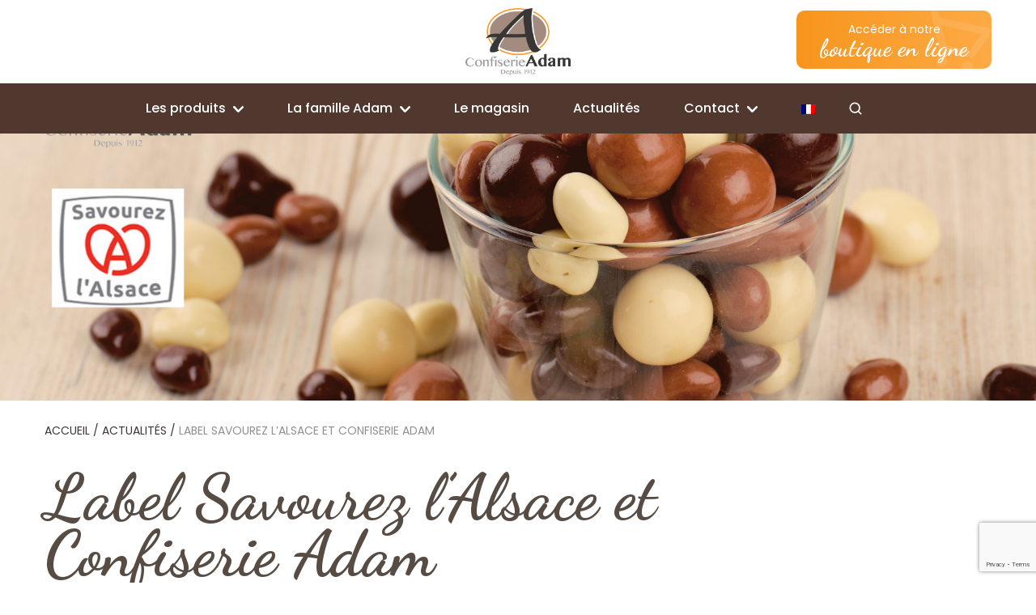

--- FILE ---
content_type: text/html; charset=UTF-8
request_url: https://www.confiserie-adam.fr/label-savourez-lalsace-et-confiserie-adam/
body_size: 18113
content:
<!doctype html>
<!--[if lt IE 7]><html class="no-js ie ie6 lt-ie9 lt-ie8 lt-ie7" lang="fr-FR"> <![endif]-->
<!--[if IE 7]><html class="no-js ie ie7 lt-ie9 lt-ie8" lang="fr-FR"> <![endif]-->
<!--[if IE 8]><html class="no-js ie ie8 lt-ie9" lang="fr-FR"> <![endif]-->
<!--[if gt IE 8]><!--><html class="no-js" lang="fr-FR"> <!--<![endif]-->
<head>
  <meta charset="UTF-8" />
	<meta http-equiv="X-UA-Compatible" content="IE=edge,chrome=1">
    <title>
              Label Savourez l’Alsace et Confiserie Adam - Confiserie Adam
          </title>

	<link rel="canonical" href="/">
	<meta http-equiv="Content-Type" content="text/html; charset=UTF-8" />
	<meta name="viewport" content="width=device-width, initial-scale=1.0, minimum-scale=1, user-scalable=yes">
	<link rel="pingback" href="https://www.confiserie-adam.fr/xmlrpc.php" />

	<!-- Disable iOS phone numbers auto-detect -->
	<meta name="format-detection" content="telephone=no">

	<!-- Favicons -->
	<link rel="shortcut icon" href="https://www.confiserie-adam.fr/favicon.png">
	<!-- http://realfavicongenerator.net/ pour générer les favicons -->

	<!-- Stylesheets -->
  	<link rel="stylesheet" href="https://www.confiserie-adam.fr/wp-content/themes/tiz-adam/dist/styles/styles.css?v=2" type="text/css" media="screen" />

    <!--[if IE]>
    <link rel="stylesheet" type="text/css" href="https://www.confiserie-adam.fr/wp-content/themes/tiz-adam/dist/ie.css" />
    <![endif]-->


    <link href="https://fonts.googleapis.com/css?family=Amatic+SC:400,700|Dancing+Script:400,700|Poppins:400,500,600&display=swap" rel="stylesheet">
	<link rel="stylesheet" href="https://use.fontawesome.com/releases/v5.2.0/css/all.css" integrity="sha384-hWVjflwFxL6sNzntih27bfxkr27PmbbK/iSvJ+a4+0owXq79v+lsFkW54bOGbiDQ" crossorigin="anonymous">
	<link rel="stylesheet" href="https://cdnjs.cloudflare.com/ajax/libs/animate.css/3.2.3/animate.min.css">
	<link rel="stylesheet" href="https://cdnjs.cloudflare.com/ajax/libs/fancybox/3.3.5/jquery.fancybox.min.css">
    <link href="https://vjs.zencdn.net/7.6.6/video-js.css" rel="stylesheet" />


	<!-- Tweaks for older IEs--><!--[if lt IE 9]>
	<script src="https://oss.maxcdn.com/html5shiv/3.7.3/html5shiv.min.js"></script>
	<script src="https://oss.maxcdn.com/respond/1.4.2/respond.min.js"></script><![endif]-->

	<!--[if lt IE 9]>
		<script src="http://html5shim.googlecode.com/svn/trunk/html5.js"></script>
		<script src="/assets/js/vendor/selectivizr.js"></script>
	<![endif]-->

    <!-- Quantcast Choice. Consent Manager Tag -->
    <script type="text/javascript" async=true>
        var elem = document.createElement('script');
        elem.src = 'https://quantcast.mgr.consensu.org/cmp.js';
        elem.async = true;
        elem.type = "text/javascript";
        var scpt = document.getElementsByTagName('script')[0];
        scpt.parentNode.insertBefore(elem, scpt);
        (function() {
            var gdprAppliesGlobally = false;
            function addFrame() {
                if (!window.frames['__cmpLocator']) {
                    if (document.body) {
                        var body = document.body,
                            iframe = document.createElement('iframe');
                        iframe.style = 'display:none';
                        iframe.name = '__cmpLocator';
                        body.appendChild(iframe);
                    } else {
                        // In the case where this stub is located in the head,
                        // this allows us to inject the iframe more quickly than
                        // relying on DOMContentLoaded or other events.
                        setTimeout(addFrame, 5);
                    }
                }
            }
            addFrame();
            function cmpMsgHandler(event) {
                var msgIsString = typeof event.data === "string";
                var json;
                if(msgIsString) {
                    json = event.data.indexOf("__cmpCall") != -1 ? JSON.parse(event.data) : {};
                } else {
                    json = event.data;
                }
                if (json.__cmpCall) {
                    var i = json.__cmpCall;
                    window.__cmp(i.command, i.parameter, function(retValue, success) {
                        var returnMsg = {"__cmpReturn": {
                                "returnValue": retValue,
                                "success": success,
                                "callId": i.callId
                            }};
                        event.source.postMessage(msgIsString ?
                            JSON.stringify(returnMsg) : returnMsg, '*');
                    });
                }
            }
            window.__cmp = function (c) {
                var b = arguments;
                if (!b.length) {
                    return __cmp.a;
                }
                else if (b[0] === 'ping') {
                    b[2]({"gdprAppliesGlobally": gdprAppliesGlobally,
                        "cmpLoaded": false}, true);
                } else if (c == '__cmp')
                    return false;
                else {
                    if (typeof __cmp.a === 'undefined') {
                        __cmp.a = [];
                    }
                    __cmp.a.push([].slice.apply(b));
                }
            }
            window.__cmp.gdprAppliesGlobally = gdprAppliesGlobally;
            window.__cmp.msgHandler = cmpMsgHandler;
            if (window.addEventListener) {
                window.addEventListener('message', cmpMsgHandler, false);
            }
            else {
                window.attachEvent('onmessage', cmpMsgHandler);
            }
        })();
        window.__cmp('init', {
            'Language': 'fr',
            'Initial Screen Title Text': 'Le respect de votre vie privée est notre priorité',
            'Initial Screen Reject Button Text': 'Je refuse',
            'Initial Screen Accept Button Text': 'J&#039;accepte',
            'Initial Screen Purpose Link Text': 'Afficher toutes les utilisations prévues',
            'Purpose Screen Title Text': 'Le respect de votre vie privée est notre priorité',
            'Purpose Screen Body Text': 'Vous pouvez configurer vos réglages et choisir comment vous souhaitez que vos données personnelles soient utilisées en fonction des objectifs ci-dessous. Vous pouvez configurer les réglages de manière indépendante pour chaque partenaire. Vous trouverez une description de chacun des objectifs sur la façon dont nos partenaires et nous-mêmes utilisons vos données personnelles.',
            'Purpose Screen Vendor Link Text': 'Afficher la liste complète des partenaires',
            'Purpose Screen Cancel Button Text': 'Annuler',
            'Purpose Screen Save and Exit Button Text': 'Enregistrer et quitter',
            'Vendor Screen Title Text': 'Le respect de votre vie privée est notre priorité',
            'Vendor Screen Body Text': 'Vous pouvez configurer vos réglages indépendamment pour chaque partenaire listé ci-dessous. Afin de faciliter votre décision, vous pouvez développer la liste de chaque entreprise pour voir à quelles fins il utilise les données. Dans certains cas, les entreprises peuvent révéler qu&#039;elles utilisent vos données sans votre consentement, en fonction de leurs intérêts légitimes. Vous pouvez cliquer sur leurs politiques de confidentialité pour obtenir plus d&#039;informations et pour vous désinscrire.',
            'Vendor Screen Accept All Button Text': 'Tout Accepter',
            'Vendor Screen Reject All Button Text': 'Tout Refuser',
            'Vendor Screen Purposes Link Text': 'Revenir aux Objectifs',
            'Vendor Screen Cancel Button Text': 'Annuler',
            'Vendor Screen Save and Exit Button Text': 'Enregistrer et quitter',
            'Initial Screen Body Text': 'Nos partenaires et nous-mêmes utilisent différentes technologies, telles que les cookies, pour personnaliser les contenus et les publicités, proposer des fonctionnalités sur les réseaux sociaux et analyser le trafic. Merci de cliquer sur le bouton ci-dessous pour donner votre accord. Vous pouvez changer d’avis et modifier vos choix à tout moment',
            'Initial Screen Body Text Option': 1,
            'Publisher Name': 'Confiserie ADAM',
            'Publisher Logo': 'https://www.confiserie-adam.fr/wp-content/uploads/2019/07/logo-adam.png',
            'Post Consent Page': 'https://www.confiserie-adam.fr/',
            'UI Layout': 'banner',
        });
    </script>
    <!-- End Quantcast Choice. Consent Manager Tag -->
    <style>
        .qc-cmp-button {
            background-color: #574c44 !important;
            border-color: #574c44 !important;
        }
        .qc-cmp-button:hover {
            background-color: transparent !important;
            border-color: #574c44 !important;
            color: #574c44 !important;
        }
        .qc-cmp-alt-action,
        .qc-cmp-link {
            color: #574c44 !important;
        }
        .qc-cmp-button {
            color: #ffffff !important;
        }
        .qc-cmp-button.qc-cmp-secondary-button {
            color: #f7941d !important;
        }
        .qc-cmp-button.qc-cmp-button.qc-cmp-secondary-button:hover {
            color:#ffffff !important;
        }
        .qc-cmp-button.qc-cmp-secondary-button {
            border-color: #f7941d !important;
            background-color: transparent !important;
        }
        .qc-cmp-button.qc-cmp-secondary-button:hover {
            background-color: #f7941d !important;
        }
        .qc-cmp-ui,
        .qc-cmp-ui .qc-cmp-main-messaging,
        .qc-cmp-ui .qc-cmp-messaging,
        .qc-cmp-ui .qc-cmp-beta-messaging,
        .qc-cmp-ui .qc-cmp-title,
        .qc-cmp-ui .qc-cmp-sub-title,
        .qc-cmp-ui .qc-cmp-purpose-info,
        .qc-cmp-ui .qc-cmp-table,
        .qc-cmp-ui .qc-cmp-table-header,
        .qc-cmp-ui .qc-cmp-vendor-list,
        .qc-cmp-ui .qc-cmp-vendor-list-title {
            color: #c1aaa8 !important;
        }
        .qc-cmp-ui a,
        .qc-cmp-ui .qc-cmp-alt-action {
            color: #f7941d !important;
        }
        .qc-cmp-ui {
            background-color: #ffffff !important;
        }
        .qc-cmp-small-toggle.qc-cmp-toggle-on,
        .qc-cmp-toggle.qc-cmp-toggle-on {
            background-color: #f7941d !important;
            border-color: #f7941d !important;
        }
    </style>
  <meta name='robots' content='max-image-preview:large' />
<link rel="alternate" hreflang="fr" href="https://www.confiserie-adam.fr/label-savourez-lalsace-et-confiserie-adam/" />

<!-- This site is optimized with the Yoast SEO plugin v11.8 - https://yoast.com/wordpress/plugins/seo/ -->
<meta name="description" content="Confiserie Adam a été labellisée Savourez l&#039;Alsace, nous allons vous présenter en détail la marque Savourez l&#039;Alsace et les engagements de Confiserie Adam."/>
<link rel="canonical" href="https://www.confiserie-adam.fr/label-savourez-lalsace-et-confiserie-adam/" />
<meta property="og:locale" content="fr_FR" />
<meta property="og:type" content="article" />
<meta property="og:title" content="Label Savourez l’Alsace et Confiserie Adam - Confiserie Adam" />
<meta property="og:description" content="Confiserie Adam a été labellisée Savourez l&#039;Alsace, nous allons vous présenter en détail la marque Savourez l&#039;Alsace et les engagements de Confiserie Adam." />
<meta property="og:url" content="https://www.confiserie-adam.fr/label-savourez-lalsace-et-confiserie-adam/" />
<meta property="og:site_name" content="Confiserie Adam" />
<meta property="article:section" content="Non classifié(e)" />
<meta property="article:published_time" content="2022-05-05T14:00:28+02:00" />
<meta property="article:modified_time" content="2025-10-13T12:56:19+02:00" />
<meta property="og:updated_time" content="2025-10-13T12:56:19+02:00" />
<meta property="og:image" content="https://www.confiserie-adam.fr/wp-content/uploads/2022/05/Sans-titre-1024x512.png" />
<meta property="og:image:secure_url" content="https://www.confiserie-adam.fr/wp-content/uploads/2022/05/Sans-titre-1024x512.png" />
<meta property="og:image:width" content="1024" />
<meta property="og:image:height" content="512" />
<meta name="twitter:card" content="summary_large_image" />
<meta name="twitter:description" content="Confiserie Adam a été labellisée Savourez l&#039;Alsace, nous allons vous présenter en détail la marque Savourez l&#039;Alsace et les engagements de Confiserie Adam." />
<meta name="twitter:title" content="Label Savourez l’Alsace et Confiserie Adam - Confiserie Adam" />
<meta name="twitter:image" content="https://www.confiserie-adam.fr/wp-content/uploads/2022/05/Sans-titre.png" />
<script type='application/ld+json' class='yoast-schema-graph yoast-schema-graph--main'>{"@context":"https://schema.org","@graph":[{"@type":"WebSite","@id":"https://www.confiserie-adam.fr/#website","url":"https://www.confiserie-adam.fr/","name":"Confiserie Adam","potentialAction":{"@type":"SearchAction","target":"https://www.confiserie-adam.fr/?s={search_term_string}","query-input":"required name=search_term_string"}},{"@type":"ImageObject","@id":"https://www.confiserie-adam.fr/label-savourez-lalsace-et-confiserie-adam/#primaryimage","url":"https://www.confiserie-adam.fr/wp-content/uploads/2022/05/Sans-titre.png","width":6912,"height":3456,"caption":"Label Savourez l'Alsace Confiserie Adam"},{"@type":"WebPage","@id":"https://www.confiserie-adam.fr/label-savourez-lalsace-et-confiserie-adam/#webpage","url":"https://www.confiserie-adam.fr/label-savourez-lalsace-et-confiserie-adam/","inLanguage":"fr-FR","name":"Label Savourez l\u2019Alsace et Confiserie Adam - Confiserie Adam","isPartOf":{"@id":"https://www.confiserie-adam.fr/#website"},"primaryImageOfPage":{"@id":"https://www.confiserie-adam.fr/label-savourez-lalsace-et-confiserie-adam/#primaryimage"},"datePublished":"2022-05-05T14:00:28+02:00","dateModified":"2025-10-13T12:56:19+02:00","author":{"@id":"https://www.confiserie-adam.fr/#/schema/person/b3b6623b3174589110d0b27419669a93"},"description":"Confiserie Adam a \u00e9t\u00e9 labellis\u00e9e Savourez l'Alsace, nous allons vous pr\u00e9senter en d\u00e9tail la marque Savourez l'Alsace et les engagements de Confiserie Adam.","breadcrumb":{"@id":"https://www.confiserie-adam.fr/label-savourez-lalsace-et-confiserie-adam/#breadcrumb"}},{"@type":"BreadcrumbList","@id":"https://www.confiserie-adam.fr/label-savourez-lalsace-et-confiserie-adam/#breadcrumb","itemListElement":[{"@type":"ListItem","position":1,"item":{"@type":"WebPage","@id":"https://www.confiserie-adam.fr/","url":"https://www.confiserie-adam.fr/","name":"Accueil"}},{"@type":"ListItem","position":2,"item":{"@type":"WebPage","@id":"https://www.confiserie-adam.fr/actualites/","url":"https://www.confiserie-adam.fr/actualites/","name":"Actualit\u00e9s"}},{"@type":"ListItem","position":3,"item":{"@type":"WebPage","@id":"https://www.confiserie-adam.fr/label-savourez-lalsace-et-confiserie-adam/","url":"https://www.confiserie-adam.fr/label-savourez-lalsace-et-confiserie-adam/","name":"Label Savourez l\u2019Alsace et Confiserie Adam"}}]},{"@type":["Person"],"@id":"https://www.confiserie-adam.fr/#/schema/person/b3b6623b3174589110d0b27419669a93","name":"Service Marketing","image":{"@type":"ImageObject","@id":"https://www.confiserie-adam.fr/#authorlogo","url":"https://secure.gravatar.com/avatar/a9c99a8f849e98d5070b60fef8832071?s=96&d=mm&r=g","caption":"Service Marketing"},"sameAs":[]}]}</script>
<!-- / Yoast SEO plugin. -->

<link rel='dns-prefetch' href='//ajax.googleapis.com' />
<link rel='dns-prefetch' href='//www.google.com' />
<link rel="alternate" type="application/rss+xml" title="Confiserie Adam &raquo; Label Savourez l’Alsace et Confiserie Adam Flux des commentaires" href="https://www.confiserie-adam.fr/label-savourez-lalsace-et-confiserie-adam/feed/" />
		<!-- This site uses the Google Analytics by MonsterInsights plugin v8.17 - Using Analytics tracking - https://www.monsterinsights.com/ -->
							<script src="//www.googletagmanager.com/gtag/js?id=G-XS15468GY4"  data-cfasync="false" data-wpfc-render="false" type="text/javascript" async></script>
			<script data-cfasync="false" data-wpfc-render="false" type="text/javascript">
				var mi_version = '8.17';
				var mi_track_user = true;
				var mi_no_track_reason = '';
				
								var disableStrs = [
										'ga-disable-G-XS15468GY4',
									];

				/* Function to detect opted out users */
				function __gtagTrackerIsOptedOut() {
					for (var index = 0; index < disableStrs.length; index++) {
						if (document.cookie.indexOf(disableStrs[index] + '=true') > -1) {
							return true;
						}
					}

					return false;
				}

				/* Disable tracking if the opt-out cookie exists. */
				if (__gtagTrackerIsOptedOut()) {
					for (var index = 0; index < disableStrs.length; index++) {
						window[disableStrs[index]] = true;
					}
				}

				/* Opt-out function */
				function __gtagTrackerOptout() {
					for (var index = 0; index < disableStrs.length; index++) {
						document.cookie = disableStrs[index] + '=true; expires=Thu, 31 Dec 2099 23:59:59 UTC; path=/';
						window[disableStrs[index]] = true;
					}
				}

				if ('undefined' === typeof gaOptout) {
					function gaOptout() {
						__gtagTrackerOptout();
					}
				}
								window.dataLayer = window.dataLayer || [];

				window.MonsterInsightsDualTracker = {
					helpers: {},
					trackers: {},
				};
				if (mi_track_user) {
					function __gtagDataLayer() {
						dataLayer.push(arguments);
					}

					function __gtagTracker(type, name, parameters) {
						if (!parameters) {
							parameters = {};
						}

						if (parameters.send_to) {
							__gtagDataLayer.apply(null, arguments);
							return;
						}

						if (type === 'event') {
														parameters.send_to = monsterinsights_frontend.v4_id;
							var hookName = name;
							if (typeof parameters['event_category'] !== 'undefined') {
								hookName = parameters['event_category'] + ':' + name;
							}

							if (typeof MonsterInsightsDualTracker.trackers[hookName] !== 'undefined') {
								MonsterInsightsDualTracker.trackers[hookName](parameters);
							} else {
								__gtagDataLayer('event', name, parameters);
							}
							
						} else {
							__gtagDataLayer.apply(null, arguments);
						}
					}

					__gtagTracker('js', new Date());
					__gtagTracker('set', {
						'developer_id.dZGIzZG': true,
											});
										__gtagTracker('config', 'G-XS15468GY4', {"forceSSL":"true","link_attribution":"true"} );
															window.gtag = __gtagTracker;										(function () {
						/* https://developers.google.com/analytics/devguides/collection/analyticsjs/ */
						/* ga and __gaTracker compatibility shim. */
						var noopfn = function () {
							return null;
						};
						var newtracker = function () {
							return new Tracker();
						};
						var Tracker = function () {
							return null;
						};
						var p = Tracker.prototype;
						p.get = noopfn;
						p.set = noopfn;
						p.send = function () {
							var args = Array.prototype.slice.call(arguments);
							args.unshift('send');
							__gaTracker.apply(null, args);
						};
						var __gaTracker = function () {
							var len = arguments.length;
							if (len === 0) {
								return;
							}
							var f = arguments[len - 1];
							if (typeof f !== 'object' || f === null || typeof f.hitCallback !== 'function') {
								if ('send' === arguments[0]) {
									var hitConverted, hitObject = false, action;
									if ('event' === arguments[1]) {
										if ('undefined' !== typeof arguments[3]) {
											hitObject = {
												'eventAction': arguments[3],
												'eventCategory': arguments[2],
												'eventLabel': arguments[4],
												'value': arguments[5] ? arguments[5] : 1,
											}
										}
									}
									if ('pageview' === arguments[1]) {
										if ('undefined' !== typeof arguments[2]) {
											hitObject = {
												'eventAction': 'page_view',
												'page_path': arguments[2],
											}
										}
									}
									if (typeof arguments[2] === 'object') {
										hitObject = arguments[2];
									}
									if (typeof arguments[5] === 'object') {
										Object.assign(hitObject, arguments[5]);
									}
									if ('undefined' !== typeof arguments[1].hitType) {
										hitObject = arguments[1];
										if ('pageview' === hitObject.hitType) {
											hitObject.eventAction = 'page_view';
										}
									}
									if (hitObject) {
										action = 'timing' === arguments[1].hitType ? 'timing_complete' : hitObject.eventAction;
										hitConverted = mapArgs(hitObject);
										__gtagTracker('event', action, hitConverted);
									}
								}
								return;
							}

							function mapArgs(args) {
								var arg, hit = {};
								var gaMap = {
									'eventCategory': 'event_category',
									'eventAction': 'event_action',
									'eventLabel': 'event_label',
									'eventValue': 'event_value',
									'nonInteraction': 'non_interaction',
									'timingCategory': 'event_category',
									'timingVar': 'name',
									'timingValue': 'value',
									'timingLabel': 'event_label',
									'page': 'page_path',
									'location': 'page_location',
									'title': 'page_title',
								};
								for (arg in args) {
																		if (!(!args.hasOwnProperty(arg) || !gaMap.hasOwnProperty(arg))) {
										hit[gaMap[arg]] = args[arg];
									} else {
										hit[arg] = args[arg];
									}
								}
								return hit;
							}

							try {
								f.hitCallback();
							} catch (ex) {
							}
						};
						__gaTracker.create = newtracker;
						__gaTracker.getByName = newtracker;
						__gaTracker.getAll = function () {
							return [];
						};
						__gaTracker.remove = noopfn;
						__gaTracker.loaded = true;
						window['__gaTracker'] = __gaTracker;
					})();
									} else {
										console.log("");
					(function () {
						function __gtagTracker() {
							return null;
						}

						window['__gtagTracker'] = __gtagTracker;
						window['gtag'] = __gtagTracker;
					})();
									}
			</script>
				<!-- / Google Analytics by MonsterInsights -->
		<script type="text/javascript">
window._wpemojiSettings = {"baseUrl":"https:\/\/s.w.org\/images\/core\/emoji\/14.0.0\/72x72\/","ext":".png","svgUrl":"https:\/\/s.w.org\/images\/core\/emoji\/14.0.0\/svg\/","svgExt":".svg","source":{"concatemoji":"https:\/\/www.confiserie-adam.fr\/wp-includes\/js\/wp-emoji-release.min.js?ver=e46e84082a80f632ee8736be7a86ea8a"}};
/*! This file is auto-generated */
!function(e,a,t){var n,r,o,i=a.createElement("canvas"),p=i.getContext&&i.getContext("2d");function s(e,t){p.clearRect(0,0,i.width,i.height),p.fillText(e,0,0);e=i.toDataURL();return p.clearRect(0,0,i.width,i.height),p.fillText(t,0,0),e===i.toDataURL()}function c(e){var t=a.createElement("script");t.src=e,t.defer=t.type="text/javascript",a.getElementsByTagName("head")[0].appendChild(t)}for(o=Array("flag","emoji"),t.supports={everything:!0,everythingExceptFlag:!0},r=0;r<o.length;r++)t.supports[o[r]]=function(e){if(p&&p.fillText)switch(p.textBaseline="top",p.font="600 32px Arial",e){case"flag":return s("\ud83c\udff3\ufe0f\u200d\u26a7\ufe0f","\ud83c\udff3\ufe0f\u200b\u26a7\ufe0f")?!1:!s("\ud83c\uddfa\ud83c\uddf3","\ud83c\uddfa\u200b\ud83c\uddf3")&&!s("\ud83c\udff4\udb40\udc67\udb40\udc62\udb40\udc65\udb40\udc6e\udb40\udc67\udb40\udc7f","\ud83c\udff4\u200b\udb40\udc67\u200b\udb40\udc62\u200b\udb40\udc65\u200b\udb40\udc6e\u200b\udb40\udc67\u200b\udb40\udc7f");case"emoji":return!s("\ud83e\udef1\ud83c\udffb\u200d\ud83e\udef2\ud83c\udfff","\ud83e\udef1\ud83c\udffb\u200b\ud83e\udef2\ud83c\udfff")}return!1}(o[r]),t.supports.everything=t.supports.everything&&t.supports[o[r]],"flag"!==o[r]&&(t.supports.everythingExceptFlag=t.supports.everythingExceptFlag&&t.supports[o[r]]);t.supports.everythingExceptFlag=t.supports.everythingExceptFlag&&!t.supports.flag,t.DOMReady=!1,t.readyCallback=function(){t.DOMReady=!0},t.supports.everything||(n=function(){t.readyCallback()},a.addEventListener?(a.addEventListener("DOMContentLoaded",n,!1),e.addEventListener("load",n,!1)):(e.attachEvent("onload",n),a.attachEvent("onreadystatechange",function(){"complete"===a.readyState&&t.readyCallback()})),(e=t.source||{}).concatemoji?c(e.concatemoji):e.wpemoji&&e.twemoji&&(c(e.twemoji),c(e.wpemoji)))}(window,document,window._wpemojiSettings);
</script>
<style type="text/css">
img.wp-smiley,
img.emoji {
	display: inline !important;
	border: none !important;
	box-shadow: none !important;
	height: 1em !important;
	width: 1em !important;
	margin: 0 0.07em !important;
	vertical-align: -0.1em !important;
	background: none !important;
	padding: 0 !important;
}
</style>
	<link rel='stylesheet' id='wp-block-library-css' href='https://www.confiserie-adam.fr/wp-includes/css/dist/block-library/style.min.css?ver=e46e84082a80f632ee8736be7a86ea8a' type='text/css' media='all' />
<link rel='stylesheet' id='simple-sitemap-css-css' href='https://www.confiserie-adam.fr/wp-content/plugins/simple-sitemap/assets/css/simple-sitemap.css?ver=e46e84082a80f632ee8736be7a86ea8a' type='text/css' media='all' />
<link rel='stylesheet' id='classic-theme-styles-css' href='https://www.confiserie-adam.fr/wp-includes/css/classic-themes.min.css?ver=e46e84082a80f632ee8736be7a86ea8a' type='text/css' media='all' />
<style id='global-styles-inline-css' type='text/css'>
body{--wp--preset--color--black: #000000;--wp--preset--color--cyan-bluish-gray: #abb8c3;--wp--preset--color--white: #ffffff;--wp--preset--color--pale-pink: #f78da7;--wp--preset--color--vivid-red: #cf2e2e;--wp--preset--color--luminous-vivid-orange: #ff6900;--wp--preset--color--luminous-vivid-amber: #fcb900;--wp--preset--color--light-green-cyan: #7bdcb5;--wp--preset--color--vivid-green-cyan: #00d084;--wp--preset--color--pale-cyan-blue: #8ed1fc;--wp--preset--color--vivid-cyan-blue: #0693e3;--wp--preset--color--vivid-purple: #9b51e0;--wp--preset--gradient--vivid-cyan-blue-to-vivid-purple: linear-gradient(135deg,rgba(6,147,227,1) 0%,rgb(155,81,224) 100%);--wp--preset--gradient--light-green-cyan-to-vivid-green-cyan: linear-gradient(135deg,rgb(122,220,180) 0%,rgb(0,208,130) 100%);--wp--preset--gradient--luminous-vivid-amber-to-luminous-vivid-orange: linear-gradient(135deg,rgba(252,185,0,1) 0%,rgba(255,105,0,1) 100%);--wp--preset--gradient--luminous-vivid-orange-to-vivid-red: linear-gradient(135deg,rgba(255,105,0,1) 0%,rgb(207,46,46) 100%);--wp--preset--gradient--very-light-gray-to-cyan-bluish-gray: linear-gradient(135deg,rgb(238,238,238) 0%,rgb(169,184,195) 100%);--wp--preset--gradient--cool-to-warm-spectrum: linear-gradient(135deg,rgb(74,234,220) 0%,rgb(151,120,209) 20%,rgb(207,42,186) 40%,rgb(238,44,130) 60%,rgb(251,105,98) 80%,rgb(254,248,76) 100%);--wp--preset--gradient--blush-light-purple: linear-gradient(135deg,rgb(255,206,236) 0%,rgb(152,150,240) 100%);--wp--preset--gradient--blush-bordeaux: linear-gradient(135deg,rgb(254,205,165) 0%,rgb(254,45,45) 50%,rgb(107,0,62) 100%);--wp--preset--gradient--luminous-dusk: linear-gradient(135deg,rgb(255,203,112) 0%,rgb(199,81,192) 50%,rgb(65,88,208) 100%);--wp--preset--gradient--pale-ocean: linear-gradient(135deg,rgb(255,245,203) 0%,rgb(182,227,212) 50%,rgb(51,167,181) 100%);--wp--preset--gradient--electric-grass: linear-gradient(135deg,rgb(202,248,128) 0%,rgb(113,206,126) 100%);--wp--preset--gradient--midnight: linear-gradient(135deg,rgb(2,3,129) 0%,rgb(40,116,252) 100%);--wp--preset--duotone--dark-grayscale: url('#wp-duotone-dark-grayscale');--wp--preset--duotone--grayscale: url('#wp-duotone-grayscale');--wp--preset--duotone--purple-yellow: url('#wp-duotone-purple-yellow');--wp--preset--duotone--blue-red: url('#wp-duotone-blue-red');--wp--preset--duotone--midnight: url('#wp-duotone-midnight');--wp--preset--duotone--magenta-yellow: url('#wp-duotone-magenta-yellow');--wp--preset--duotone--purple-green: url('#wp-duotone-purple-green');--wp--preset--duotone--blue-orange: url('#wp-duotone-blue-orange');--wp--preset--font-size--small: 13px;--wp--preset--font-size--medium: 20px;--wp--preset--font-size--large: 36px;--wp--preset--font-size--x-large: 42px;--wp--preset--spacing--20: 0.44rem;--wp--preset--spacing--30: 0.67rem;--wp--preset--spacing--40: 1rem;--wp--preset--spacing--50: 1.5rem;--wp--preset--spacing--60: 2.25rem;--wp--preset--spacing--70: 3.38rem;--wp--preset--spacing--80: 5.06rem;--wp--preset--shadow--natural: 6px 6px 9px rgba(0, 0, 0, 0.2);--wp--preset--shadow--deep: 12px 12px 50px rgba(0, 0, 0, 0.4);--wp--preset--shadow--sharp: 6px 6px 0px rgba(0, 0, 0, 0.2);--wp--preset--shadow--outlined: 6px 6px 0px -3px rgba(255, 255, 255, 1), 6px 6px rgba(0, 0, 0, 1);--wp--preset--shadow--crisp: 6px 6px 0px rgba(0, 0, 0, 1);}:where(.is-layout-flex){gap: 0.5em;}body .is-layout-flow > .alignleft{float: left;margin-inline-start: 0;margin-inline-end: 2em;}body .is-layout-flow > .alignright{float: right;margin-inline-start: 2em;margin-inline-end: 0;}body .is-layout-flow > .aligncenter{margin-left: auto !important;margin-right: auto !important;}body .is-layout-constrained > .alignleft{float: left;margin-inline-start: 0;margin-inline-end: 2em;}body .is-layout-constrained > .alignright{float: right;margin-inline-start: 2em;margin-inline-end: 0;}body .is-layout-constrained > .aligncenter{margin-left: auto !important;margin-right: auto !important;}body .is-layout-constrained > :where(:not(.alignleft):not(.alignright):not(.alignfull)){max-width: var(--wp--style--global--content-size);margin-left: auto !important;margin-right: auto !important;}body .is-layout-constrained > .alignwide{max-width: var(--wp--style--global--wide-size);}body .is-layout-flex{display: flex;}body .is-layout-flex{flex-wrap: wrap;align-items: center;}body .is-layout-flex > *{margin: 0;}:where(.wp-block-columns.is-layout-flex){gap: 2em;}.has-black-color{color: var(--wp--preset--color--black) !important;}.has-cyan-bluish-gray-color{color: var(--wp--preset--color--cyan-bluish-gray) !important;}.has-white-color{color: var(--wp--preset--color--white) !important;}.has-pale-pink-color{color: var(--wp--preset--color--pale-pink) !important;}.has-vivid-red-color{color: var(--wp--preset--color--vivid-red) !important;}.has-luminous-vivid-orange-color{color: var(--wp--preset--color--luminous-vivid-orange) !important;}.has-luminous-vivid-amber-color{color: var(--wp--preset--color--luminous-vivid-amber) !important;}.has-light-green-cyan-color{color: var(--wp--preset--color--light-green-cyan) !important;}.has-vivid-green-cyan-color{color: var(--wp--preset--color--vivid-green-cyan) !important;}.has-pale-cyan-blue-color{color: var(--wp--preset--color--pale-cyan-blue) !important;}.has-vivid-cyan-blue-color{color: var(--wp--preset--color--vivid-cyan-blue) !important;}.has-vivid-purple-color{color: var(--wp--preset--color--vivid-purple) !important;}.has-black-background-color{background-color: var(--wp--preset--color--black) !important;}.has-cyan-bluish-gray-background-color{background-color: var(--wp--preset--color--cyan-bluish-gray) !important;}.has-white-background-color{background-color: var(--wp--preset--color--white) !important;}.has-pale-pink-background-color{background-color: var(--wp--preset--color--pale-pink) !important;}.has-vivid-red-background-color{background-color: var(--wp--preset--color--vivid-red) !important;}.has-luminous-vivid-orange-background-color{background-color: var(--wp--preset--color--luminous-vivid-orange) !important;}.has-luminous-vivid-amber-background-color{background-color: var(--wp--preset--color--luminous-vivid-amber) !important;}.has-light-green-cyan-background-color{background-color: var(--wp--preset--color--light-green-cyan) !important;}.has-vivid-green-cyan-background-color{background-color: var(--wp--preset--color--vivid-green-cyan) !important;}.has-pale-cyan-blue-background-color{background-color: var(--wp--preset--color--pale-cyan-blue) !important;}.has-vivid-cyan-blue-background-color{background-color: var(--wp--preset--color--vivid-cyan-blue) !important;}.has-vivid-purple-background-color{background-color: var(--wp--preset--color--vivid-purple) !important;}.has-black-border-color{border-color: var(--wp--preset--color--black) !important;}.has-cyan-bluish-gray-border-color{border-color: var(--wp--preset--color--cyan-bluish-gray) !important;}.has-white-border-color{border-color: var(--wp--preset--color--white) !important;}.has-pale-pink-border-color{border-color: var(--wp--preset--color--pale-pink) !important;}.has-vivid-red-border-color{border-color: var(--wp--preset--color--vivid-red) !important;}.has-luminous-vivid-orange-border-color{border-color: var(--wp--preset--color--luminous-vivid-orange) !important;}.has-luminous-vivid-amber-border-color{border-color: var(--wp--preset--color--luminous-vivid-amber) !important;}.has-light-green-cyan-border-color{border-color: var(--wp--preset--color--light-green-cyan) !important;}.has-vivid-green-cyan-border-color{border-color: var(--wp--preset--color--vivid-green-cyan) !important;}.has-pale-cyan-blue-border-color{border-color: var(--wp--preset--color--pale-cyan-blue) !important;}.has-vivid-cyan-blue-border-color{border-color: var(--wp--preset--color--vivid-cyan-blue) !important;}.has-vivid-purple-border-color{border-color: var(--wp--preset--color--vivid-purple) !important;}.has-vivid-cyan-blue-to-vivid-purple-gradient-background{background: var(--wp--preset--gradient--vivid-cyan-blue-to-vivid-purple) !important;}.has-light-green-cyan-to-vivid-green-cyan-gradient-background{background: var(--wp--preset--gradient--light-green-cyan-to-vivid-green-cyan) !important;}.has-luminous-vivid-amber-to-luminous-vivid-orange-gradient-background{background: var(--wp--preset--gradient--luminous-vivid-amber-to-luminous-vivid-orange) !important;}.has-luminous-vivid-orange-to-vivid-red-gradient-background{background: var(--wp--preset--gradient--luminous-vivid-orange-to-vivid-red) !important;}.has-very-light-gray-to-cyan-bluish-gray-gradient-background{background: var(--wp--preset--gradient--very-light-gray-to-cyan-bluish-gray) !important;}.has-cool-to-warm-spectrum-gradient-background{background: var(--wp--preset--gradient--cool-to-warm-spectrum) !important;}.has-blush-light-purple-gradient-background{background: var(--wp--preset--gradient--blush-light-purple) !important;}.has-blush-bordeaux-gradient-background{background: var(--wp--preset--gradient--blush-bordeaux) !important;}.has-luminous-dusk-gradient-background{background: var(--wp--preset--gradient--luminous-dusk) !important;}.has-pale-ocean-gradient-background{background: var(--wp--preset--gradient--pale-ocean) !important;}.has-electric-grass-gradient-background{background: var(--wp--preset--gradient--electric-grass) !important;}.has-midnight-gradient-background{background: var(--wp--preset--gradient--midnight) !important;}.has-small-font-size{font-size: var(--wp--preset--font-size--small) !important;}.has-medium-font-size{font-size: var(--wp--preset--font-size--medium) !important;}.has-large-font-size{font-size: var(--wp--preset--font-size--large) !important;}.has-x-large-font-size{font-size: var(--wp--preset--font-size--x-large) !important;}
.wp-block-navigation a:where(:not(.wp-element-button)){color: inherit;}
:where(.wp-block-columns.is-layout-flex){gap: 2em;}
.wp-block-pullquote{font-size: 1.5em;line-height: 1.6;}
</style>
<link rel='stylesheet' id='contact-form-7-css' href='https://www.confiserie-adam.fr/wp-content/plugins/contact-form-7/includes/css/styles.css?ver=5.1.4' type='text/css' media='all' />
<link rel='stylesheet' id='wpml-menu-item-0-css' href='//www.confiserie-adam.fr/wp-content/plugins/sitepress-multilingual-cms/templates/language-switchers/menu-item/style.css?ver=1' type='text/css' media='all' />
<link rel='stylesheet' id='cf7cf-style-css' href='https://www.confiserie-adam.fr/wp-content/plugins/cf7-conditional-fields/style.css?ver=1.9.9' type='text/css' media='all' />
<script type='text/javascript' src='https://ajax.googleapis.com/ajax/libs/jquery/3.1.1/jquery.min.js' id='jquery-js'></script>
<script defer type='text/javascript' src='https://www.confiserie-adam.fr/wp-includes/js/jquery/jquery-migrate.min.js?ver=3.4.0' id='jquery-migrate-js'></script>
<script defer type='text/javascript' src='https://www.confiserie-adam.fr/wp-content/themes/tiz-adam/dist/scripts/vendors/blazy.min.js?ver=e46e84082a80f632ee8736be7a86ea8a' id='blazy-js'></script>
<script defer type='text/javascript' src='https://www.confiserie-adam.fr/wp-content/plugins/google-analytics-for-wordpress/assets/js/frontend-gtag.min.js?ver=8.17' id='monsterinsights-frontend-script-js'></script>
<script data-cfasync="false" data-wpfc-render="false" type="text/javascript" id='monsterinsights-frontend-script-js-extra'>/* <![CDATA[ */
var monsterinsights_frontend = {"js_events_tracking":"true","download_extensions":"doc,pdf,ppt,zip,xls,docx,pptx,xlsx","inbound_paths":"[{\"path\":\"\\\/go\\\/\",\"label\":\"affiliate\"},{\"path\":\"\\\/recommend\\\/\",\"label\":\"affiliate\"}]","home_url":"https:\/\/www.confiserie-adam.fr","hash_tracking":"false","v4_id":"G-XS15468GY4"};/* ]]> */
</script>
<link rel="https://api.w.org/" href="https://www.confiserie-adam.fr/wp-json/" /><link rel="alternate" type="application/json" href="https://www.confiserie-adam.fr/wp-json/wp/v2/posts/7188" /><link rel="EditURI" type="application/rsd+xml" title="RSD" href="https://www.confiserie-adam.fr/xmlrpc.php?rsd" />
<link rel="wlwmanifest" type="application/wlwmanifest+xml" href="https://www.confiserie-adam.fr/wp-includes/wlwmanifest.xml" />

<link rel='shortlink' href='https://www.confiserie-adam.fr/?p=7188' />
<link rel="alternate" type="application/json+oembed" href="https://www.confiserie-adam.fr/wp-json/oembed/1.0/embed?url=https%3A%2F%2Fwww.confiserie-adam.fr%2Flabel-savourez-lalsace-et-confiserie-adam%2F" />
<link rel="alternate" type="text/xml+oembed" href="https://www.confiserie-adam.fr/wp-json/oembed/1.0/embed?url=https%3A%2F%2Fwww.confiserie-adam.fr%2Flabel-savourez-lalsace-et-confiserie-adam%2F&#038;format=xml" />
<meta name="generator" content="WPML ver:4.2.7.1 stt:1,4;" />
<link rel="icon" href="https://www.confiserie-adam.fr/wp-content/uploads/2019/07/cropped-logo-adam-32x32.png" sizes="32x32" />
<link rel="icon" href="https://www.confiserie-adam.fr/wp-content/uploads/2019/07/cropped-logo-adam-192x192.png" sizes="192x192" />
<link rel="apple-touch-icon" href="https://www.confiserie-adam.fr/wp-content/uploads/2019/07/cropped-logo-adam-180x180.png" />
<meta name="msapplication-TileImage" content="https://www.confiserie-adam.fr/wp-content/uploads/2019/07/cropped-logo-adam-270x270.png" />

	    	
    <link rel="stylesheet" href="https://www.confiserie-adam.fr/wp-content/themes/tiz-adam/dist/styles/pages/single.css" type="text/css" media="screen" />
	</head>

	<body class="post-template-default single single-post postid-7188 single-format-standard wp-custom-logo tiz-adam p-0 m-0" data-template="base.twig">

		<header id="header">
            <div class="container">
                <a id="logo-adam" href="https://www.confiserie-adam.fr" title="Confiserie Adam">
                    <img src="https://www.confiserie-adam.fr/wp-content/uploads/2019/07/logo-adam.png" alt="Confiserie Adam" class="logo" />
                </a>

                <a id="launch-popup-coming-soon" href="https://confiserie-adam.fr/boutique/" title="Accéder à notre boutique en ligne">
                    <img src="https://www.confiserie-adam.fr/wp-content/themes/tiz-adam/assets/img/layout/icon-cart.png" alt="Accéder à notre boutique en ligne" class="icon" />
                    Accéder à notre <span>boutique en ligne</span>
                </a>
            </div>

			<nav class="navbar navbar-expand-lg">
                <div class="container">
                    <button class="navbar-toggler" type="button" data-toggle="collapse" data-target="#main-menu" aria-controls="main-menu" aria-expanded="false" aria-label="Afficher menu">
                        <span class="navbar-toggler-icon"></span>
                        <span class="navbar-toggler-icon"></span>
                        <span class="navbar-toggler-icon"></span>
                    </button>

                    <div id="search-mobile">
                        <form data-min-no-for-search="3" data-result-box-max-height="400" data-form-id="431" class="is-search-form is-disable-submit is-form-style is-form-style-3 is-form-id-431 is-ajax-search" action="https://www.confiserie-adam.fr/" method="get" role="search" ><label><input  type="text" name="s" value="" class="is-search-input" placeholder="Rechercher..." autocomplete="off" /><img class="is-loader-image" style="display: none;" src="https://www.confiserie-adam.fr/wp-content/plugins/add-search-to-menu/public/images/spinner.gif" /></label><button type="submit" class="is-search-submit"><span class="is-search-icon"><svg xmlns="http://www.w3.org/2000/svg" viewBox="0 0 24 24"><defs><style>.cls-1,.cls-2{fill:#57433c;}.cls-1{fill-opacity:0;}</style></defs><title>icon-search</title><g id="Calque_2" data-name="Calque 2"><g id="Calque_1-2" data-name="Calque 1"><rect class="cls-1" width="24" height="24"/><path class="cls-2" d="M20.71,19.29l-3.4-3.39A7.91,7.91,0,0,0,19,11a8,8,0,1,0-8,8,7.91,7.91,0,0,0,4.9-1.69l3.39,3.4a1,1,0,0,0,1.41,0h0a1,1,0,0,0,0-1.41ZM5,11a6,6,0,1,1,6,6A6,6,0,0,1,5,11Z"/></g></g></svg></span></button><input type="hidden" name="id" value="431" /></form>
                    </div>

                    <div class="collapse navbar-collapse" id="main-menu">
                        
    <div class="menu-header d-block d-lg-none text-center">
        <p class="title">Menu</p>
        <button class="close-menu" type="button" data-toggle="collapse" data-target="#main-menu" aria-controls="main-menu" aria-expanded="true" aria-label="Cacher menu">
            <img src="https://www.confiserie-adam.fr/wp-content/themes/tiz-adam/assets/svg/layout/icon-close.svg" />
        </button>
    </div>

    <ul class="navbar-nav nav nav-justified">
                    <li class="nav-item   has-submenu">
                <a href="https://www.confiserie-adam.fr/les-produits/" title="Les produits" class="page">Les produits</a>

                                    <svg class="chevron" xmlns="http://www.w3.org/2000/svg" viewBox="0 0 10.05 6"><title>Fichier 1</title><g id="Calque_2" data-name="Calque 2"><g id="Calque_1-2" fill="#FFFFFF" data-name="Calque 1"><path d="M5,6a1,1,0,0,1-.71-.29l-4-4A1,1,0,0,1,1.71.29L5,3.6,8.3.42A1,1,0,0,1,9.72.35a1,1,0,0,1,.07,1.41.52.52,0,0,1-.11.1l-4,3.86A1,1,0,0,1,5,6Z"/></g></g></svg>
                    <ul class="submenu">
                                                    <li class="nav-item">
                                <a href="https://www.confiserie-adam.fr/les-produits/dragees-originales/" title="Dragées">Dragées</a>
                            </li>
                                                    <li class="nav-item">
                                <a href="https://www.confiserie-adam.fr/les-produits/bonbon-au-chocolat/" title="Chocolats">Chocolats</a>
                            </li>
                                                    <li class="nav-item">
                                <a href="https://www.confiserie-adam.fr/les-produits/bonbons-francais/" title="Bonbons">Bonbons</a>
                            </li>
                                                    <li class="nav-item">
                                <a href="https://www.confiserie-adam.fr/les-produits/confiserie-bio/" title="Bio">Bio</a>
                            </li>
                                                    <li class="nav-item">
                                <a href="https://www.confiserie-adam.fr/les-produits/nos-catalogues/" title="Nos catalogues">Nos catalogues</a>
                            </li>
                                            </ul>
                            </li>

                                <li class="nav-item   has-submenu">
                <a href="https://www.confiserie-adam.fr/la-famille-adam/" title="La famille Adam" class="page">La famille Adam</a>

                                    <svg class="chevron" xmlns="http://www.w3.org/2000/svg" viewBox="0 0 10.05 6"><title>Fichier 1</title><g id="Calque_2" data-name="Calque 2"><g id="Calque_1-2" fill="#FFFFFF" data-name="Calque 1"><path d="M5,6a1,1,0,0,1-.71-.29l-4-4A1,1,0,0,1,1.71.29L5,3.6,8.3.42A1,1,0,0,1,9.72.35a1,1,0,0,1,.07,1.41.52.52,0,0,1-.11.1l-4,3.86A1,1,0,0,1,5,6Z"/></g></g></svg>
                    <ul class="submenu">
                                                    <li class="nav-item">
                                <a href="https://www.confiserie-adam.fr/la-famille-adam/histoire/" title="Histoire">Histoire</a>
                            </li>
                                                    <li class="nav-item">
                                <a href="https://www.confiserie-adam.fr/la-famille-adam/savoir-faire/" title="Savoir-faire">Savoir-faire</a>
                            </li>
                                            </ul>
                            </li>

                                <li class="nav-item   ">
                <a href="https://www.confiserie-adam.fr/le-magasin/" title="Le magasin" class="page">Le magasin</a>

                            </li>

                                <li class="nav-item   ">
                <a href="https://www.confiserie-adam.fr/actualites/" title="Actualités" class="page">Actualités</a>

                            </li>

                                <li class="nav-item   has-submenu">
                <a href="https://www.confiserie-adam.fr/contact/" title="Contact" class="page">Contact</a>

                                    <svg class="chevron" xmlns="http://www.w3.org/2000/svg" viewBox="0 0 10.05 6"><title>Fichier 1</title><g id="Calque_2" data-name="Calque 2"><g id="Calque_1-2" fill="#FFFFFF" data-name="Calque 1"><path d="M5,6a1,1,0,0,1-.71-.29l-4-4A1,1,0,0,1,1.71.29L5,3.6,8.3.42A1,1,0,0,1,9.72.35a1,1,0,0,1,.07,1.41.52.52,0,0,1-.11.1l-4,3.86A1,1,0,0,1,5,6Z"/></g></g></svg>
                    <ul class="submenu">
                                                    <li class="nav-item">
                                <a href="https://www.confiserie-adam.fr/contact/" title="Contactez-nous">Contactez-nous</a>
                            </li>
                                                    <li class="nav-item">
                                <a href="https://www.confiserie-adam.fr/contact/faq/" title="FAQ">FAQ</a>
                            </li>
                                            </ul>
                            </li>

                                <li class="nav-item   ">
                <a href="https://www.confiserie-adam.fr/label-savourez-lalsace-et-confiserie-adam/" title="" class=""><img class="wpml-ls-flag" src="https://www.confiserie-adam.fr/wp-content/plugins/sitepress-multilingual-cms/res/flags/fr.png" alt="fr" title="Français"></a>

                            </li>

                            <li class="nav-item nav-search">
                    <form data-min-no-for-search="3" data-result-box-max-height="400" data-form-id="431" class="is-search-form is-disable-submit is-form-style is-form-style-3 is-form-id-431 is-ajax-search" action="https://www.confiserie-adam.fr/" method="get" role="search" ><label><input  type="text" name="s" value="" class="is-search-input" placeholder="Rechercher..." autocomplete="off" /><img class="is-loader-image" style="display: none;" src="https://www.confiserie-adam.fr/wp-content/plugins/add-search-to-menu/public/images/spinner.gif" /></label><button type="submit" class="is-search-submit"><span class="is-search-icon"><svg xmlns="http://www.w3.org/2000/svg" viewBox="0 0 24 24"><defs><style>.cls-1,.cls-2{fill:#57433c;}.cls-1{fill-opacity:0;}</style></defs><title>icon-search</title><g id="Calque_2" data-name="Calque 2"><g id="Calque_1-2" data-name="Calque 1"><rect class="cls-1" width="24" height="24"/><path class="cls-2" d="M20.71,19.29l-3.4-3.39A7.91,7.91,0,0,0,19,11a8,8,0,1,0-8,8,7.91,7.91,0,0,0,4.9-1.69l3.39,3.4a1,1,0,0,0,1.41,0h0a1,1,0,0,0,0-1.41ZM5,11a6,6,0,1,1,6,6A6,6,0,0,1,5,11Z"/></g></g></svg></span></button><input type="hidden" name="id" value="431" /></form>
                </li>
                    
        <li class="nav-item">
            <a href="https://confiserie-adam.fr/boutique/" class="launch-popup-coming-soon">Boutique en ligne</a>
        </li>
    </ul>
                    </div>
                </div>
            </nav>
		</header>

		<main id="main" class="main">

	    <section class="top-banner">
                    <img src="https://www.confiserie-adam.fr/wp-content/uploads/2022/05/Sans-titre.png" class="background-image" alt="Label Savourez l’Alsace et Confiserie Adam" />
            </section>

    <div class="container">

        <nav id="breadcrumbs" class="breadcrumbs"><span><span><a href="https://www.confiserie-adam.fr/" >Accueil</a> / <span><a href="https://www.confiserie-adam.fr/actualites/" >Actualités</a> / <span class="breadcrumb_last" aria-current="page">Label Savourez l’Alsace et Confiserie Adam</span></span></span></span></nav>

        <div class="row">
            <div class="col-md-9 col-lg-8">
                <h1 class="title">Label Savourez l’Alsace et Confiserie Adam</h1>
                <div id="content"><p>&nbsp;</p>
<p>&nbsp;</p>
<p><span style="font-weight: 400;">En tant qu’entreprise traditionnelle alsacienne, Confiserie Adam a été certifiée Savourez l’Alsace. Dans cet article, nous allons vous présenter en détail la marque Savourez l’Alsace et les engagements de Confiserie Adam.</span></p>
<p>&nbsp;</p>
<p>&nbsp;</p>
<h2><b>Qu’est-ce que le label Savourez l’Alsace ?</b></h2>
<p>&nbsp;</p>
<p>&nbsp;</p>
<p><span style="font-weight: 400;">Savourez l’Alsace est une marque qui garantit que tous les produits de la marque certifiée sont transformés en Alsace. Elle garantit aussi le savoir-faire traditionnel de l’entreprise certifiée.</span></p>
<p>&nbsp;</p>
<p><span style="font-weight: 400;">Autrement dit, avec ce logo “Savourez l’Alsace”, nous garantissons que :</span></p>
<p>&nbsp;</p>
<ul>
<li style="font-weight: 400;" aria-level="1"><span style="font-weight: 400;">tous nos produits sont transformés en Alsace,</span></li>
<li style="font-weight: 400;" aria-level="1"><span style="font-weight: 400;">nous sommes basés en Alsace </span></li>
<li style="font-weight: 400;" aria-level="1"><span style="font-weight: 400;">nous développons des emplois et investissons en Alsace</span></li>
</ul>
<p>&nbsp;</p>
<p>&nbsp;</p>
<h2><b>Savourez l’Alsace et Confiserie Adam</b></h2>
<p>&nbsp;</p>
<p>&nbsp;</p>
<p><span style="font-weight: 400;">Toutes les entreprises certifiées Savourez l’Alsace sont des entreprises qui disposent d’un savoir-faire, une histoire et des racines alsaciennes. Le label “Savourez l’Alsace” contribue à la reconnaissance des produits alsaciens.</span></p>
<p>&nbsp;</p>
<p><span style="font-weight: 400;">Faire partie des entreprises certifiées Savourez L&rsquo;Alsace renforce et perpétue la vision de Confiserie Adam : maintien de  son savoir-faire local, utilisation de techniques traditionnelles de dragiste-confiseur, etc…. À l&rsquo;avenir, nous nous engageons à transmettre et à préserver cet artisanat traditionnel alsacien.</span></p>
<p>&nbsp;</p>
<p>&nbsp;</p>
<h2><b>Confiserie Adam, des racines alsaciennes </b></h2>
<p>&nbsp;</p>
<p>&nbsp;</p>
<p><span style="font-weight: 400;">Allons à présent plus dans le détail… </span></p>
<p>&nbsp;</p>
<p>&nbsp;</p>
<h3><strong>Confiserie Adam et son usine :</strong></h3>
<p>&nbsp;</p>
<p><span style="font-weight: 400;">À Herrlisheim-près-Colmar en Alsace, Confiserie Adam dispose d’une usine de 5000m² où est effectuée la procédure complète de transformation : production, contrôle, sélection, emballage et stockage. Annuellement, l’usine produit en moyenne 600 tonnes de confiseries.</span></p>
<p>&nbsp;</p>
<p><span style="font-weight: 400;">Consultez le <a href="https://www.confiserie-adam.fr/la-famille-adam/savoir-faire/">site</a> de Confiserie Adam pour savoir plus !</span></p>
<p>&nbsp;</p>
<p>&nbsp;</p>
<h3><strong>Confiserie Adam et son origine :</strong></h3>
<p>&nbsp;</p>
<p><span style="font-weight: 400;">Confiserie Adam est une entreprise familiale fondée en 1912 au cœur de l’Alsace, aujourd’hui, elle est devenue une PME qui dispose de 100 ans de savoir-faire traditionnel.</span></p>
<p>&nbsp;</p>
<p><span style="font-weight: 400;">Cliquez <a href="https://www.confiserie-adam.fr/la-famille-adam/histoire/">ici</a> pour connaître l’histoire de Confiserie Adam</span></p>
<p>&nbsp;</p>
<p>&nbsp;</p>
<h3><strong>Confiserie Adam, son développement et son investissement :</strong></h3>
<p>&nbsp;</p>
<p><span style="font-weight: 400;">L’ensemble des salariés de la Confiserie Adam résident en Alsace (Strasbourg, Colmar et périphérie). La confiserie dispose également de nombreux clients sur le tout le territoire alsacien (et partout dans le monde). La Confiserie Adam est fière de ce fort ancrage régional. De plus, le développement continu de l’entreprise via l’agrandissement de son parc machine, la création de nouveaux postes, le développement de nouveaux marchés, etc… crée de multiples opportunités d’emplois pour les habitants et ceci contribue au dynamisme de la région tout entière. </span></p>
<p>&nbsp;</p>
<p><span style="font-weight: 400;">Cliquez <a href="https://www.savourez-grandest.fr/entreprises/confiserie-adam/">ici</a> pour en savoir plus à propos de Savourez l’Alsace et de la Confiserie Adam !</span><a href="https://www.savourez-grandest.fr/entreprises/confiserie-adam/"><span style="font-weight: 400;"></span></a></p>
<p>&nbsp;</p>
<p>&nbsp;</p>
<p><strong>Suivez notre compte <a href="https://www.linkedin.com/company/36829764/admin/">LinkedIn</a> pour recevoir plus d’actualités !</strong></p>
</div>

                <div id="share-buttons">
                    <p class="label-title">Partager : </p>
                                            <a href="https://www.facebook.com/sharer/sharer.php?u=https://www.confiserie-adam.fr/label-savourez-lalsace-et-confiserie-adam/" class="js-share-facebook-link">
                            <svg xmlns="http://www.w3.org/2000/svg" width="24" height="24" viewBox="0 0 24 24"><style type="text/css">.st0{fill:#F7941D;}</style><path class="st0" d="M13.397,20.997v-8.196h2.765l0.411-3.209h-3.176V7.548c0-0.926,0.258-1.56,1.587-1.56h1.684V3.127	C15.849,3.039,15.025,2.997,14.201,3c-2.444,0-4.122,1.492-4.122,4.231v2.355H7.332v3.209h2.753v8.202H13.397z"/></svg>
                        </a>
                    
                                            <a href="https://twitter.com/intent/tweet?text=Label Savourez l’Alsace et Confiserie Adam&url=https://www.confiserie-adam.fr/label-savourez-lalsace-et-confiserie-adam/" class="js-share-twitter-link">
                            <svg xmlns="http://www.w3.org/2000/svg" width="24" height="24" viewBox="0 0 24 24"><style type="text/css">.st0{fill:#F7941D;}</style><path class="st0" d="M19.633,7.997c0.013,0.175,0.013,0.349,0.013,0.523c0,5.325-4.053,11.461-11.46,11.461c-2.282,0-4.402-0.661-6.186-1.809	c0.324,0.037,0.636,0.05,0.973,0.05c1.883,0,3.616-0.636,5.001-1.721c-1.771-0.037-3.255-1.197-3.767-2.793	c0.249,0.037,0.499,0.062,0.761,0.062c0.361,0,0.724-0.05,1.061-0.137c-1.847-0.374-3.23-1.995-3.23-3.953v-0.05	c0.537,0.299,1.16,0.486,1.82,0.511C3.534,9.419,2.823,8.184,2.823,6.787c0-0.748,0.199-1.434,0.548-2.032	c1.983,2.443,4.964,4.04,8.306,4.215c-0.062-0.3-0.1-0.611-0.1-0.923c0-2.22,1.796-4.028,4.028-4.028	c1.16,0,2.207,0.486,2.943,1.272c0.91-0.175,1.782-0.512,2.556-0.973c-0.299,0.935-0.936,1.721-1.771,2.22	c0.811-0.088,1.597-0.312,2.319-0.624C21.104,6.712,20.419,7.423,19.633,7.997z"/></svg>
                        </a>
                    
                                            <a href="https://www.linkedin.com/sharing/share-offsite/?url=https://www.confiserie-adam.fr/label-savourez-lalsace-et-confiserie-adam/" class="js-share-linkedin-link"><svg version="1.1" id="Capa_1" xmlns="http://www.w3.org/2000/svg" xmlns:xlink="http://www.w3.org/1999/xlink" x="0px" y="0px" viewBox="0 0 430.1 430.1" style="enable-background:new 0 0 430.1 430.1;" xml:space="preserve"><style type="text/css">.st0{fill:#F7941D;}</style><g><path id="LinkedIn" class="st0" d="M430.1,261.5v159h-92.2V272.2c0-37.3-13.3-62.7-46.7-62.7c-25.5,0-40.6,17.1-47.3,33.7
		c-2.4,5.9-3.1,14.2-3.1,22.5v154.9h-92.2c0,0,1.2-251.3,0-277.3h92.2v39.3c-0.2,0.3-0.4,0.6-0.6,0.9h0.6v-0.9
		c12.3-18.9,34.1-45.8,83.1-45.8C384.6,136.7,430.1,176.4,430.1,261.5z M52.2,9.6C20.6,9.6,0,30.3,0,57.5c0,26.6,20,47.9,51,47.9
		h0.6c32.2,0,52.2-21.3,52.2-47.9C103.1,30.3,83.7,9.6,52.2,9.6z M5.5,420.6h92.2V143.2H5.5V420.6z"/></g></svg>
                        </a>
                    
                </div>
            </div>

            <div class="col-md-3 col-lg-4">
                <div id="list-articles">
                                            <a class="article" href="https://www.confiserie-adam.fr/le-bio-quest-ce-reellement/" title="Le Bio, qu&rsquo;est-ce que c&rsquo;est ?">
    <div class="image-wrapper">
                    <img src="https://www.confiserie-adam.fr/wp-content/uploads/2024/05/Plan-de-travail-1-1-1024x792.png" class="image" alt="Le Bio, qu&rsquo;est-ce que c&rsquo;est ?" />
            </div>

        <h5 class="title">Le Bio, qu&rsquo;est-ce que c&rsquo;est ?</h5>
    <p class="excerpt">Depuis quelques années, la Confiserie Adam vous propose des produits bio. Mais concrètement, que signifie…</p>

    <span class="link-orange">
        <span>Lire la suite</span>
        <svg xmlns="http://www.w3.org/2000/svg" width="11.946" height="10" viewBox="0 0 11.946 10">
            <path id="bx-arrow-back" d="M14.532,8.644H5.069L8.5,5.21l-.917-.917-5,5,5,5,.917-.917L5.069,9.942h9.463Z" transform="translate(14.532 14.293) rotate(180)" fill="#f7951d"/>
        </svg>
    </span>
</a>                                            <a class="article" href="https://www.confiserie-adam.fr/le-chocolat-son-histoire-et-son-succes/" title="Le chocolat, son histoire et son succès">
    <div class="image-wrapper">
                    <img src="https://www.confiserie-adam.fr/wp-content/uploads/2024/02/mains2-1024x793.jpg" class="image" alt="Le chocolat, son histoire et son succès" />
            </div>

        <h5 class="title">Le chocolat, son histoire et son succès</h5>
    <p class="excerpt"> Le chocolat, doux plaisir des papilles, possède une histoire aussi riche et variée que…</p>

    <span class="link-orange">
        <span>Lire la suite</span>
        <svg xmlns="http://www.w3.org/2000/svg" width="11.946" height="10" viewBox="0 0 11.946 10">
            <path id="bx-arrow-back" d="M14.532,8.644H5.069L8.5,5.21l-.917-.917-5,5,5,5,.917-.917L5.069,9.942h9.463Z" transform="translate(14.532 14.293) rotate(180)" fill="#f7951d"/>
        </svg>
    </span>
</a>                                            <a class="article" href="https://www.confiserie-adam.fr/la-rse-dans-les-pme-decouvrez-les-5-mesures-rse-de-confiserie-adam/" title="La RSE dans les PME : Découvrez les 5 mesures RSE de Confiserie Adam">
    <div class="image-wrapper">
                    <img src="https://www.confiserie-adam.fr/wp-content/uploads/2022/07/RSE-5-mesures-rse-pour-le-développement-durable-2-1-1024x512.png" class="image" alt="La RSE dans les PME : Découvrez les 5 mesures RSE de Confiserie Adam" />
            </div>

        <h5 class="title">La RSE dans les PME : Découvrez les 5 mesures RSE de Confiserie Adam</h5>
    <p class="excerpt">   Afin de réduire ses impacts environnementaux, Confiserie Adam a adopté plusieurs mesures…</p>

    <span class="link-orange">
        <span>Lire la suite</span>
        <svg xmlns="http://www.w3.org/2000/svg" width="11.946" height="10" viewBox="0 0 11.946 10">
            <path id="bx-arrow-back" d="M14.532,8.644H5.069L8.5,5.21l-.917-.917-5,5,5,5,.917-.917L5.069,9.942h9.463Z" transform="translate(14.532 14.293) rotate(180)" fill="#f7951d"/>
        </svg>
    </span>
</a>                                            <a class="article" href="https://www.confiserie-adam.fr/rse-5-mesures-pour-le-developpement-durable/" title="RSE : 5 mesures pour le développement durable">
    <div class="image-wrapper">
                    <img src="https://www.confiserie-adam.fr/wp-content/uploads/2022/05/RSE-5-mesures-rse-pour-le-développement-durable-1024x512.png" class="image" alt="RSE : 5 mesures pour le développement durable" />
            </div>

        <h5 class="title">RSE : 5 mesures pour le développement durable</h5>
    <p class="excerpt">  Ces dernières années, les PME font de la Responsabilité Sociétale des Entreprises (RSE),…</p>

    <span class="link-orange">
        <span>Lire la suite</span>
        <svg xmlns="http://www.w3.org/2000/svg" width="11.946" height="10" viewBox="0 0 11.946 10">
            <path id="bx-arrow-back" d="M14.532,8.644H5.069L8.5,5.21l-.917-.917-5,5,5,5,.917-.917L5.069,9.942h9.463Z" transform="translate(14.532 14.293) rotate(180)" fill="#f7951d"/>
        </svg>
    </span>
</a>                                            <a class="article" href="https://www.confiserie-adam.fr/journee-internationale-des-droits-des-femmes/" title="Journée Internationale des Droits des Femmes">
    <div class="image-wrapper">
                    <img src="https://www.confiserie-adam.fr/wp-content/uploads/2022/03/Sans-titre-1-1024x512.png" class="image" alt="Journée Internationale des Droits des Femmes" />
            </div>

        <h5 class="title">Journée Internationale des Droits des Femmes</h5>
    <p class="excerpt">  La journée internationale des droits des femmes qui a été officialisée en 1977…</p>

    <span class="link-orange">
        <span>Lire la suite</span>
        <svg xmlns="http://www.w3.org/2000/svg" width="11.946" height="10" viewBox="0 0 11.946 10">
            <path id="bx-arrow-back" d="M14.532,8.644H5.069L8.5,5.21l-.917-.917-5,5,5,5,.917-.917L5.069,9.942h9.463Z" transform="translate(14.532 14.293) rotate(180)" fill="#f7951d"/>
        </svg>
    </span>
</a>                                    </div>
            </div>
        </div>
    </div>


		
	<!-- Javascript files-->
	<script src="https://code.jquery.com/jquery-3.2.1.min.js"></script>
	<script src="https://cdnjs.cloudflare.com/ajax/libs/popper.js/1.11.0/umd/popper.min.js"></script>
	<script src="https://www.confiserie-adam.fr/wp-content/themes/tiz-adam/dist/scripts/vendors/bootstrap/js/bootstrap.min.js"></script>
	<script defer src="https://www.confiserie-adam.fr/wp-content/themes/tiz-adam/dist/scripts/vendors/jquery.cookie/jquery.cookie.js">
	</script>
	<script defer src="https://www.confiserie-adam.fr/wp-content/themes/tiz-adam/dist/scripts/vendors/owl.carousel/owl.carousel.min.js"></script>
	<script defer src="https://cdnjs.cloudflare.com/ajax/libs/fancybox/3.3.5/jquery.fancybox.min.js"></script>
    <script src="https://vjs.zencdn.net/ie8/1.1.2/videojs-ie8.min.js" defer></script>
    <script src="https://vjs.zencdn.net/7.6.6/video.min.js" defer></script>
    <script defer src="https://www.confiserie-adam.fr/wp-content/themes/tiz-adam/dist/scripts/utils/global.js"></script>
    <script defer src="https://www.confiserie-adam.fr/wp-content/themes/tiz-adam/dist/scripts/vendors/ofi.min.js"></script>

</main>

<footer id="footer">
    <div id="footer-top">
        <img data-src="https://www.confiserie-adam.fr/wp-content/themes/tiz-adam/assets/svg/layout/footer-background.svg" class="footer-background-left b-lazy" alt="Confiserie Adam footer" />
        <img data-src="https://www.confiserie-adam.fr/wp-content/themes/tiz-adam/assets/svg/layout/footer-background.svg" class="footer-background-right b-lazy" alt="Confiserie Adam footer" />

        <div class="container">
            <div class="row">
                <div class="col-md-10 col-lg-11">
                    <div class="row">
                        <div class="col-md-4">
                            <div class="block">
                                <h4 class="title">Confiserie Adam</h4>
                                <div class="text">
                                    <p>42 rue de la gare, 68420</p>
<p>Herrlisheim-près-colmar</p>

                                </div>
                            </div>
                        </div>
                        <div class="col-md-4">
                            <div class="block">
                                <h4 class="title">Contactez-nous</h4>
                                <div class="text">
                                    <p><a href="tel:+33389493135">+33 3 89 49 31 35</a> (Professionnels)</p>
<p><a href="tel:+33389492612">+33 3 89 49 26 12</a> (Particuliers)</p>

                                </div>
                            </div>
                        </div>
                        <div class="col-md-4">
                            <div class="block">
                                <h4 class="title">Rejoignez-nous</h4>
                                <div class="text">
                                    <p>Réagissez avec le #confiserieadam</p>

                                </div>
                                <p class="socials">
                                    <a href="https://www.facebook.com/confiserie.adam/" target="_blank" class="btn btn-secondary">
                                        <img src="https://www.confiserie-adam.fr/wp-content/themes/tiz-adam/assets/svg/layout/icon-facebook.svg" />
                                    </a>
                                    <a href="https://www.instagram.com/confiserie.adam/" target="_blank" class="btn btn-secondary">
                                        <img src="https://www.confiserie-adam.fr/wp-content/themes/tiz-adam/assets/svg/layout/icon-instagram.svg" />
                                    </a>
                                </p>
                            </div>
                        </div>
                    </div>
                </div>

                <div class="col-md-2 col-lg-1">
                    <div class="partners">
                                                    <a href="http://www.patrimoine-vivant.com/fr/showcompany/4959" target="_blank" class="partner">
                                <img data-src="https://www.confiserie-adam.fr/wp-content/uploads/2019/07/epv.jpg" class="b-lazy" alt="Partenaire" />
                            </a>
                                                    <a href="https://www.marque.alsace/la-nouvelle-maniere-de-savourez-lalsace" target="_blank" class="partner">
                                <img data-src="https://www.confiserie-adam.fr/wp-content/uploads/2019/07/savourez_lalsace.jpg" class="b-lazy" alt="Partenaire" />
                            </a>
                                            </div>
                </div>
            </div>
        </div>

    </div>
    <div id="footer-bottom">
        <div class="container">
            <p><strong>Pour votre santé, pratiquez une activité physique régulière : <a href="https://www.mangerbouger.fr" target="_blank" rel="noopener">www.mangerbouger.fr</a></strong></p>
<p>© 2019 Confiserie Adam &#8211; Tous droits réservés &#8211; Siret : 916 420 128 00016 &#8211; RCS Colmar &#8211;  <a href="https://www.confiserie-adam.fr/mentions-legales/">Mentions légales</a> &#8211; <a href="https://www.confiserie-adam.fr/politique-de-confidentialite/">Politique de confidentialité</a> &#8211; <a href="https://www.confiserie-adam.fr/plan-du-site/">Plan du site</a></p>

        </div>
    </div>
</footer>

<div id="popup-coming-soon">
    <div class="row">
        <div class="d-none d-md-block col-md-6">
            <img data-src="https://www.confiserie-adam.fr/wp-content/themes/tiz-adam/assets/img/layout/popup-comingsoon.jpg" class="background-image b-lazy" />
            <img data-src="https://www.confiserie-adam.fr/wp-content/themes/tiz-adam/assets/img/layout/popup-comingsoon-opening.png" class="coming-soon-opening b-lazy" />
        </div>
        <div class="col-md-6">
            <div class="right-part">
                <img src="https://www.confiserie-adam.fr/wp-content/uploads/2019/07/logo-adam.png" alt="Confiserie Adam" class="logo-adam" />
                <div class="content">
                    <p class="title">Notre boutique en ligne ouvre prochainement !</p>
                    Bénéficiez de <span class="offer">5€ offerts</span><br />
                    en vous inscrivant à notre newsletter
                </div>

                <form class="choice-b2c-b2b">
                    <p class="title">Je suis un :</p>
                    <span class="wpcf7-form-control wpcf7-radio">
                        <span class="wpcf7-list-item first">
                            <label>
                                <input type="radio" name="choice-type-client" value="b2c" checked="checked">
                                <span class="wpcf7-list-item-label">Particulier</span>
                            </label>
                        </span>
                        <span class="wpcf7-list-item last">
                            <label>
                                <input type="radio" name="choice-type-client" value="b2b">
                                <span class="wpcf7-list-item-label">Professionnel</span>
                            </label>
                        </span>
                    </span>
                </form>

                <div class="form-wrapper" id="form-newsletter-b2c">
                    <div role="form" class="wpcf7" id="wpcf7-f118-p7188-o1" lang="fr-FR" dir="ltr">
<div class="screen-reader-response"></div>
<form action="/label-savourez-lalsace-et-confiserie-adam/#wpcf7-f118-p7188-o1" method="post" class="wpcf7-form" novalidate="novalidate">
<div style="display: none;">
<input type="hidden" name="_wpcf7" value="118" />
<input type="hidden" name="_wpcf7_version" value="5.1.4" />
<input type="hidden" name="_wpcf7_locale" value="fr_FR" />
<input type="hidden" name="_wpcf7_unit_tag" value="wpcf7-f118-p7188-o1" />
<input type="hidden" name="_wpcf7_container_post" value="7188" />
<input type="hidden" name="_wpcf7cf_hidden_group_fields" value="" />
<input type="hidden" name="_wpcf7cf_hidden_groups" value="" />
<input type="hidden" name="_wpcf7cf_visible_groups" value="" />
<input type="hidden" name="_wpcf7cf_repeaters" value="[]" />
<input type="hidden" name="_wpcf7cf_steps" value="{}" />
<input type="hidden" name="_wpcf7cf_options" value="{&quot;form_id&quot;:118,&quot;conditions&quot;:[],&quot;settings&quot;:{&quot;animation&quot;:&quot;yes&quot;,&quot;animation_intime&quot;:200,&quot;animation_outtime&quot;:200,&quot;conditions_ui&quot;:&quot;normal&quot;,&quot;notice_dismissed&quot;:false}}" />
<input type="hidden" name="g-recaptcha-response" value="" />
</div>
<p><span class="wpcf7-form-control-wrap email"><input type="email" name="email" value="" size="40" class="wpcf7-form-control wpcf7-text wpcf7-email wpcf7-validates-as-required wpcf7-validates-as-email" aria-required="true" aria-invalid="false" placeholder="Votre adresse e-mail" /></span></p>
<p><span class="wpcf7-form-control-wrap firstname"><input type="text" name="firstname" value="" size="40" class="wpcf7-form-control wpcf7-text wpcf7-validates-as-required" aria-required="true" aria-invalid="false" placeholder="Votre prénom" /></span></p>
<p><span class="wpcf7-form-control-wrap lastname"><input type="text" name="lastname" value="" size="40" class="wpcf7-form-control wpcf7-text wpcf7-validates-as-required" aria-required="true" aria-invalid="false" placeholder="Votre nom" /></span></p>
<p><span class="wpcf7-form-control-wrap souhaite-recevoir"><span class="wpcf7-form-control wpcf7-checkbox"><span class="wpcf7-list-item first last"><label><input type="checkbox" name="souhaite-recevoir[]" value="Je souhaite recevoir les prochaines offres promotionnelles de Confiserie Adam" /><span class="wpcf7-list-item-label">Je souhaite recevoir les prochaines offres promotionnelles de Confiserie Adam</span></label></span></span></span></p>
<p><span class="wpcf7-form-control-wrap acceptance-793"><span class="wpcf7-form-control wpcf7-acceptance"><span class="wpcf7-list-item"><label><input type="checkbox" name="acceptance-793" value="1" aria-invalid="false" /><span class="wpcf7-list-item-label">En cochant cette case et en soumettant ce formulaire, j’accepte que mes données personnelles soient utilisées pour me recontacter dans le cadre de ma demande indiquée dans ce formulaire. Aucun autre traitement ne sera effectué avec mes informations. Voir notre politique de confidentialité.</span></label></span></span></span></p>
<p><span class="wpcf7-form-control-wrap acceptance-age-legal"><span class="wpcf7-form-control wpcf7-acceptance"><span class="wpcf7-list-item"><label><input type="checkbox" name="acceptance-age-legal" value="1" aria-invalid="false" /><span class="wpcf7-list-item-label">Je certifie avoir plus de 15 ans ou être le responsable légal du mineur utilisateur du site internet et donne mon consentement à la présente <a href="/politique-de-confidentialite/" title="Voir notre politique de confidentialité" target="_blank">notre politique de confidentialité</a>.</span></label></span></span></span></p>
<p><input type="submit" value="J&#039;en profite" class="wpcf7-form-control wpcf7-submit btn btn-primary" /></p>
<div class="wpcf7-response-output wpcf7-display-none"></div></form></div>
                </div>

                <div class="form-wrapper" id="form-newsletter-b2b" style="display: none;">
                    <div role="form" class="wpcf7" id="wpcf7-f1421-p7188-o2" lang="fr-FR" dir="ltr">
<div class="screen-reader-response"></div>
<form action="/label-savourez-lalsace-et-confiserie-adam/#wpcf7-f1421-p7188-o2" method="post" class="wpcf7-form" novalidate="novalidate">
<div style="display: none;">
<input type="hidden" name="_wpcf7" value="1421" />
<input type="hidden" name="_wpcf7_version" value="5.1.4" />
<input type="hidden" name="_wpcf7_locale" value="fr_FR" />
<input type="hidden" name="_wpcf7_unit_tag" value="wpcf7-f1421-p7188-o2" />
<input type="hidden" name="_wpcf7_container_post" value="7188" />
<input type="hidden" name="_wpcf7cf_hidden_group_fields" value="" />
<input type="hidden" name="_wpcf7cf_hidden_groups" value="" />
<input type="hidden" name="_wpcf7cf_visible_groups" value="" />
<input type="hidden" name="_wpcf7cf_repeaters" value="[]" />
<input type="hidden" name="_wpcf7cf_steps" value="{}" />
<input type="hidden" name="_wpcf7cf_options" value="{&quot;form_id&quot;:1421,&quot;conditions&quot;:[],&quot;settings&quot;:{&quot;animation&quot;:&quot;yes&quot;,&quot;animation_intime&quot;:200,&quot;animation_outtime&quot;:200,&quot;conditions_ui&quot;:&quot;normal&quot;,&quot;notice_dismissed&quot;:false}}" />
<input type="hidden" name="g-recaptcha-response" value="" />
</div>
<p><span class="wpcf7-form-control-wrap email"><input type="email" name="email" value="" size="40" class="wpcf7-form-control wpcf7-text wpcf7-email wpcf7-validates-as-required wpcf7-validates-as-email" aria-required="true" aria-invalid="false" placeholder="Votre adresse e-mail" /></span></p>
<p><span class="wpcf7-form-control-wrap souhaite-recevoir"><span class="wpcf7-form-control wpcf7-checkbox"><span class="wpcf7-list-item first last"><label><input type="checkbox" name="souhaite-recevoir[]" value="Je souhaite recevoir les prochaines offres promotionnelles de Confiserie Adam" /><span class="wpcf7-list-item-label">Je souhaite recevoir les prochaines offres promotionnelles de Confiserie Adam</span></label></span></span></span></p>
<p><span class="wpcf7-form-control-wrap acceptance-793"><span class="wpcf7-form-control wpcf7-acceptance"><span class="wpcf7-list-item"><label><input type="checkbox" name="acceptance-793" value="1" aria-invalid="false" /><span class="wpcf7-list-item-label">En cochant cette case et en soumettant ce formulaire, j’accepte que mes données personnelles soient utilisées pour me recontacter dans le cadre de ma demande indiquée dans ce formulaire. Aucun autre traitement ne sera effectué avec mes informations. Voir notre politique de confidentialité.</span></label></span></span></span></p>
<p><span class="wpcf7-form-control-wrap acceptance-age-legal"><span class="wpcf7-form-control wpcf7-acceptance"><span class="wpcf7-list-item"><label><input type="checkbox" name="acceptance-age-legal" value="1" aria-invalid="false" /><span class="wpcf7-list-item-label">Je certifie avoir plus de 15 ans ou être le responsable légal du mineur utilisateur du site internet et donne mon consentement à la présente <a href="/politique-de-confidentialite/" title="Voir notre politique de confidentialité" target="_blank">notre politique de confidentialité</a>.</span></label></span></span></span></p>
<p><input type="submit" value="J&#039;en profite" class="wpcf7-form-control wpcf7-submit btn btn-primary" /></p>
<div class="wpcf7-response-output wpcf7-display-none"></div></form></div>
                </div>
            </div>
        </div>
    </div>
</div>

<link rel='stylesheet' id='ivory-search-styles-css' href='https://www.confiserie-adam.fr/wp-content/plugins/add-search-to-menu/public/css/ivory-search.css?ver=4.3.1' type='text/css' media='all' />
<script defer type='text/javascript' src='https://www.confiserie-adam.fr/wp-content/themes/tiz-adam/dist/scripts/utils/logger.js' id='logger-js'></script>
<script defer type='text/javascript' src='https://www.confiserie-adam.fr/wp-content/themes/tiz-adam/dist/scripts/utils/debounce.js' id='debounce-js'></script>
<script defer type='text/javascript' src='https://www.confiserie-adam.fr/wp-content/themes/tiz-adam/dist/scripts/utils/viewport.js' id='viewport-js'></script>
<script defer type='text/javascript' src='https://www.confiserie-adam.fr/wp-content/themes/tiz-adam/dist/scripts/app.js' id='app-js'></script>
<script defer type='text/javascript' src='https://www.confiserie-adam.fr/wp-content/plugins/add-search-to-menu/public/js/ivory-search.js?ver=4.3.1' id='ivory-search-scripts-js'></script>
<script type='text/javascript' id='contact-form-7-js-extra'>
/* <![CDATA[ */
var wpcf7 = {"apiSettings":{"root":"https:\/\/www.confiserie-adam.fr\/wp-json\/contact-form-7\/v1","namespace":"contact-form-7\/v1"}};
/* ]]> */
</script>
<script defer type='text/javascript' src='https://www.confiserie-adam.fr/wp-content/plugins/contact-form-7/includes/js/scripts.js?ver=5.1.4' id='contact-form-7-js'></script>
<script defer type='text/javascript' id='wpcf7-ga-events-js-before'>
var cf7GASendActions = {"invalid":"true","spam":"true","mail_sent":"true","mail_failed":"true","sent":"false"}, cf7FormIDs = {"ID_6723":"Demande de catalogues professionnels EN","ID_6722":"Formulaire de contact EN","ID_1421":"Newsletter B2B","ID_1395":"Demande de catalogues professionnels","ID_118":"Newsletter B2C","ID_5":"Formulaire de contact"}
</script>
<script defer type='text/javascript' src='https://www.confiserie-adam.fr/wp-content/plugins/cf7-google-analytics/js/cf7-google-analytics.min.js?ver=1.8.7' id='wpcf7-ga-events-js'></script>
<script defer type='text/javascript' src='https://www.google.com/recaptcha/api.js?render=6LdLAtsUAAAAAJt4zFRetCoaYJRdostM-7oseXys&#038;ver=3.0' id='google-recaptcha-js'></script>
<script type='text/javascript' id='wpcf7cf-scripts-js-extra'>
/* <![CDATA[ */
var wpcf7cf_global_settings = {"ajaxurl":"https:\/\/www.confiserie-adam.fr\/wp-admin\/admin-ajax.php"};
/* ]]> */
</script>
<script defer type='text/javascript' src='https://www.confiserie-adam.fr/wp-content/plugins/cf7-conditional-fields/js/scripts.js?ver=1.9.9' id='wpcf7cf-scripts-js'></script>
<script type='text/javascript' id='ivory-ajax-search-scripts-js-extra'>
/* <![CDATA[ */
var IvoryAjaxVars = {"ajaxurl":"https:\/\/www.confiserie-adam.fr\/wp-admin\/admin-ajax.php","ajax_nonce":"ba7bc02a45"};
/* ]]> */
</script>
<script defer type='text/javascript' src='https://www.confiserie-adam.fr/wp-content/plugins/add-search-to-menu/public/js/ivory-ajax-search.js?ver=4.3.1' id='ivory-ajax-search-scripts-js'></script>
<script type="text/javascript">
    jQuery(document).ready(function() {
( function( grecaptcha, sitekey, actions ) {

	var wpcf7recaptcha = {

		execute: function( action ) {
			grecaptcha.execute(
				sitekey,
				{ action: action }
			).then( function( token ) {
				var forms = document.getElementsByTagName( 'form' );

				for ( var i = 0; i < forms.length; i++ ) {
					var fields = forms[ i ].getElementsByTagName( 'input' );

					for ( var j = 0; j < fields.length; j++ ) {
						var field = fields[ j ];

						if ( 'g-recaptcha-response' === field.getAttribute( 'name' ) ) {
							field.setAttribute( 'value', token );
							break;
						}
					}
				}
			} );
		},

		executeOnHomepage: function() {
			wpcf7recaptcha.execute( actions[ 'homepage' ] );
		},

		executeOnContactform: function() {
			wpcf7recaptcha.execute( actions[ 'contactform' ] );
		},

	};

	grecaptcha.ready(
		wpcf7recaptcha.executeOnHomepage
	);

	document.addEventListener( 'change',
		wpcf7recaptcha.executeOnContactform, false
	);

	document.addEventListener( 'wpcf7submit',
		wpcf7recaptcha.executeOnHomepage, false
	);

} )(
	grecaptcha,
	'6LdLAtsUAAAAAJt4zFRetCoaYJRdostM-7oseXys',
	{"homepage":"homepage","contactform":"contactform"}
);
    });
</script>
		    		
    <script src="https://www.confiserie-adam.fr/wp-content/themes/tiz-adam/dist/scripts/utils/single.js"></script>
		</body>
	</html>
	

--- FILE ---
content_type: text/html; charset=utf-8
request_url: https://www.google.com/recaptcha/api2/anchor?ar=1&k=6LdLAtsUAAAAAJt4zFRetCoaYJRdostM-7oseXys&co=aHR0cHM6Ly93d3cuY29uZmlzZXJpZS1hZGFtLmZyOjQ0Mw..&hl=en&v=PoyoqOPhxBO7pBk68S4YbpHZ&size=invisible&anchor-ms=20000&execute-ms=30000&cb=88fys15nnupk
body_size: 48537
content:
<!DOCTYPE HTML><html dir="ltr" lang="en"><head><meta http-equiv="Content-Type" content="text/html; charset=UTF-8">
<meta http-equiv="X-UA-Compatible" content="IE=edge">
<title>reCAPTCHA</title>
<style type="text/css">
/* cyrillic-ext */
@font-face {
  font-family: 'Roboto';
  font-style: normal;
  font-weight: 400;
  font-stretch: 100%;
  src: url(//fonts.gstatic.com/s/roboto/v48/KFO7CnqEu92Fr1ME7kSn66aGLdTylUAMa3GUBHMdazTgWw.woff2) format('woff2');
  unicode-range: U+0460-052F, U+1C80-1C8A, U+20B4, U+2DE0-2DFF, U+A640-A69F, U+FE2E-FE2F;
}
/* cyrillic */
@font-face {
  font-family: 'Roboto';
  font-style: normal;
  font-weight: 400;
  font-stretch: 100%;
  src: url(//fonts.gstatic.com/s/roboto/v48/KFO7CnqEu92Fr1ME7kSn66aGLdTylUAMa3iUBHMdazTgWw.woff2) format('woff2');
  unicode-range: U+0301, U+0400-045F, U+0490-0491, U+04B0-04B1, U+2116;
}
/* greek-ext */
@font-face {
  font-family: 'Roboto';
  font-style: normal;
  font-weight: 400;
  font-stretch: 100%;
  src: url(//fonts.gstatic.com/s/roboto/v48/KFO7CnqEu92Fr1ME7kSn66aGLdTylUAMa3CUBHMdazTgWw.woff2) format('woff2');
  unicode-range: U+1F00-1FFF;
}
/* greek */
@font-face {
  font-family: 'Roboto';
  font-style: normal;
  font-weight: 400;
  font-stretch: 100%;
  src: url(//fonts.gstatic.com/s/roboto/v48/KFO7CnqEu92Fr1ME7kSn66aGLdTylUAMa3-UBHMdazTgWw.woff2) format('woff2');
  unicode-range: U+0370-0377, U+037A-037F, U+0384-038A, U+038C, U+038E-03A1, U+03A3-03FF;
}
/* math */
@font-face {
  font-family: 'Roboto';
  font-style: normal;
  font-weight: 400;
  font-stretch: 100%;
  src: url(//fonts.gstatic.com/s/roboto/v48/KFO7CnqEu92Fr1ME7kSn66aGLdTylUAMawCUBHMdazTgWw.woff2) format('woff2');
  unicode-range: U+0302-0303, U+0305, U+0307-0308, U+0310, U+0312, U+0315, U+031A, U+0326-0327, U+032C, U+032F-0330, U+0332-0333, U+0338, U+033A, U+0346, U+034D, U+0391-03A1, U+03A3-03A9, U+03B1-03C9, U+03D1, U+03D5-03D6, U+03F0-03F1, U+03F4-03F5, U+2016-2017, U+2034-2038, U+203C, U+2040, U+2043, U+2047, U+2050, U+2057, U+205F, U+2070-2071, U+2074-208E, U+2090-209C, U+20D0-20DC, U+20E1, U+20E5-20EF, U+2100-2112, U+2114-2115, U+2117-2121, U+2123-214F, U+2190, U+2192, U+2194-21AE, U+21B0-21E5, U+21F1-21F2, U+21F4-2211, U+2213-2214, U+2216-22FF, U+2308-230B, U+2310, U+2319, U+231C-2321, U+2336-237A, U+237C, U+2395, U+239B-23B7, U+23D0, U+23DC-23E1, U+2474-2475, U+25AF, U+25B3, U+25B7, U+25BD, U+25C1, U+25CA, U+25CC, U+25FB, U+266D-266F, U+27C0-27FF, U+2900-2AFF, U+2B0E-2B11, U+2B30-2B4C, U+2BFE, U+3030, U+FF5B, U+FF5D, U+1D400-1D7FF, U+1EE00-1EEFF;
}
/* symbols */
@font-face {
  font-family: 'Roboto';
  font-style: normal;
  font-weight: 400;
  font-stretch: 100%;
  src: url(//fonts.gstatic.com/s/roboto/v48/KFO7CnqEu92Fr1ME7kSn66aGLdTylUAMaxKUBHMdazTgWw.woff2) format('woff2');
  unicode-range: U+0001-000C, U+000E-001F, U+007F-009F, U+20DD-20E0, U+20E2-20E4, U+2150-218F, U+2190, U+2192, U+2194-2199, U+21AF, U+21E6-21F0, U+21F3, U+2218-2219, U+2299, U+22C4-22C6, U+2300-243F, U+2440-244A, U+2460-24FF, U+25A0-27BF, U+2800-28FF, U+2921-2922, U+2981, U+29BF, U+29EB, U+2B00-2BFF, U+4DC0-4DFF, U+FFF9-FFFB, U+10140-1018E, U+10190-1019C, U+101A0, U+101D0-101FD, U+102E0-102FB, U+10E60-10E7E, U+1D2C0-1D2D3, U+1D2E0-1D37F, U+1F000-1F0FF, U+1F100-1F1AD, U+1F1E6-1F1FF, U+1F30D-1F30F, U+1F315, U+1F31C, U+1F31E, U+1F320-1F32C, U+1F336, U+1F378, U+1F37D, U+1F382, U+1F393-1F39F, U+1F3A7-1F3A8, U+1F3AC-1F3AF, U+1F3C2, U+1F3C4-1F3C6, U+1F3CA-1F3CE, U+1F3D4-1F3E0, U+1F3ED, U+1F3F1-1F3F3, U+1F3F5-1F3F7, U+1F408, U+1F415, U+1F41F, U+1F426, U+1F43F, U+1F441-1F442, U+1F444, U+1F446-1F449, U+1F44C-1F44E, U+1F453, U+1F46A, U+1F47D, U+1F4A3, U+1F4B0, U+1F4B3, U+1F4B9, U+1F4BB, U+1F4BF, U+1F4C8-1F4CB, U+1F4D6, U+1F4DA, U+1F4DF, U+1F4E3-1F4E6, U+1F4EA-1F4ED, U+1F4F7, U+1F4F9-1F4FB, U+1F4FD-1F4FE, U+1F503, U+1F507-1F50B, U+1F50D, U+1F512-1F513, U+1F53E-1F54A, U+1F54F-1F5FA, U+1F610, U+1F650-1F67F, U+1F687, U+1F68D, U+1F691, U+1F694, U+1F698, U+1F6AD, U+1F6B2, U+1F6B9-1F6BA, U+1F6BC, U+1F6C6-1F6CF, U+1F6D3-1F6D7, U+1F6E0-1F6EA, U+1F6F0-1F6F3, U+1F6F7-1F6FC, U+1F700-1F7FF, U+1F800-1F80B, U+1F810-1F847, U+1F850-1F859, U+1F860-1F887, U+1F890-1F8AD, U+1F8B0-1F8BB, U+1F8C0-1F8C1, U+1F900-1F90B, U+1F93B, U+1F946, U+1F984, U+1F996, U+1F9E9, U+1FA00-1FA6F, U+1FA70-1FA7C, U+1FA80-1FA89, U+1FA8F-1FAC6, U+1FACE-1FADC, U+1FADF-1FAE9, U+1FAF0-1FAF8, U+1FB00-1FBFF;
}
/* vietnamese */
@font-face {
  font-family: 'Roboto';
  font-style: normal;
  font-weight: 400;
  font-stretch: 100%;
  src: url(//fonts.gstatic.com/s/roboto/v48/KFO7CnqEu92Fr1ME7kSn66aGLdTylUAMa3OUBHMdazTgWw.woff2) format('woff2');
  unicode-range: U+0102-0103, U+0110-0111, U+0128-0129, U+0168-0169, U+01A0-01A1, U+01AF-01B0, U+0300-0301, U+0303-0304, U+0308-0309, U+0323, U+0329, U+1EA0-1EF9, U+20AB;
}
/* latin-ext */
@font-face {
  font-family: 'Roboto';
  font-style: normal;
  font-weight: 400;
  font-stretch: 100%;
  src: url(//fonts.gstatic.com/s/roboto/v48/KFO7CnqEu92Fr1ME7kSn66aGLdTylUAMa3KUBHMdazTgWw.woff2) format('woff2');
  unicode-range: U+0100-02BA, U+02BD-02C5, U+02C7-02CC, U+02CE-02D7, U+02DD-02FF, U+0304, U+0308, U+0329, U+1D00-1DBF, U+1E00-1E9F, U+1EF2-1EFF, U+2020, U+20A0-20AB, U+20AD-20C0, U+2113, U+2C60-2C7F, U+A720-A7FF;
}
/* latin */
@font-face {
  font-family: 'Roboto';
  font-style: normal;
  font-weight: 400;
  font-stretch: 100%;
  src: url(//fonts.gstatic.com/s/roboto/v48/KFO7CnqEu92Fr1ME7kSn66aGLdTylUAMa3yUBHMdazQ.woff2) format('woff2');
  unicode-range: U+0000-00FF, U+0131, U+0152-0153, U+02BB-02BC, U+02C6, U+02DA, U+02DC, U+0304, U+0308, U+0329, U+2000-206F, U+20AC, U+2122, U+2191, U+2193, U+2212, U+2215, U+FEFF, U+FFFD;
}
/* cyrillic-ext */
@font-face {
  font-family: 'Roboto';
  font-style: normal;
  font-weight: 500;
  font-stretch: 100%;
  src: url(//fonts.gstatic.com/s/roboto/v48/KFO7CnqEu92Fr1ME7kSn66aGLdTylUAMa3GUBHMdazTgWw.woff2) format('woff2');
  unicode-range: U+0460-052F, U+1C80-1C8A, U+20B4, U+2DE0-2DFF, U+A640-A69F, U+FE2E-FE2F;
}
/* cyrillic */
@font-face {
  font-family: 'Roboto';
  font-style: normal;
  font-weight: 500;
  font-stretch: 100%;
  src: url(//fonts.gstatic.com/s/roboto/v48/KFO7CnqEu92Fr1ME7kSn66aGLdTylUAMa3iUBHMdazTgWw.woff2) format('woff2');
  unicode-range: U+0301, U+0400-045F, U+0490-0491, U+04B0-04B1, U+2116;
}
/* greek-ext */
@font-face {
  font-family: 'Roboto';
  font-style: normal;
  font-weight: 500;
  font-stretch: 100%;
  src: url(//fonts.gstatic.com/s/roboto/v48/KFO7CnqEu92Fr1ME7kSn66aGLdTylUAMa3CUBHMdazTgWw.woff2) format('woff2');
  unicode-range: U+1F00-1FFF;
}
/* greek */
@font-face {
  font-family: 'Roboto';
  font-style: normal;
  font-weight: 500;
  font-stretch: 100%;
  src: url(//fonts.gstatic.com/s/roboto/v48/KFO7CnqEu92Fr1ME7kSn66aGLdTylUAMa3-UBHMdazTgWw.woff2) format('woff2');
  unicode-range: U+0370-0377, U+037A-037F, U+0384-038A, U+038C, U+038E-03A1, U+03A3-03FF;
}
/* math */
@font-face {
  font-family: 'Roboto';
  font-style: normal;
  font-weight: 500;
  font-stretch: 100%;
  src: url(//fonts.gstatic.com/s/roboto/v48/KFO7CnqEu92Fr1ME7kSn66aGLdTylUAMawCUBHMdazTgWw.woff2) format('woff2');
  unicode-range: U+0302-0303, U+0305, U+0307-0308, U+0310, U+0312, U+0315, U+031A, U+0326-0327, U+032C, U+032F-0330, U+0332-0333, U+0338, U+033A, U+0346, U+034D, U+0391-03A1, U+03A3-03A9, U+03B1-03C9, U+03D1, U+03D5-03D6, U+03F0-03F1, U+03F4-03F5, U+2016-2017, U+2034-2038, U+203C, U+2040, U+2043, U+2047, U+2050, U+2057, U+205F, U+2070-2071, U+2074-208E, U+2090-209C, U+20D0-20DC, U+20E1, U+20E5-20EF, U+2100-2112, U+2114-2115, U+2117-2121, U+2123-214F, U+2190, U+2192, U+2194-21AE, U+21B0-21E5, U+21F1-21F2, U+21F4-2211, U+2213-2214, U+2216-22FF, U+2308-230B, U+2310, U+2319, U+231C-2321, U+2336-237A, U+237C, U+2395, U+239B-23B7, U+23D0, U+23DC-23E1, U+2474-2475, U+25AF, U+25B3, U+25B7, U+25BD, U+25C1, U+25CA, U+25CC, U+25FB, U+266D-266F, U+27C0-27FF, U+2900-2AFF, U+2B0E-2B11, U+2B30-2B4C, U+2BFE, U+3030, U+FF5B, U+FF5D, U+1D400-1D7FF, U+1EE00-1EEFF;
}
/* symbols */
@font-face {
  font-family: 'Roboto';
  font-style: normal;
  font-weight: 500;
  font-stretch: 100%;
  src: url(//fonts.gstatic.com/s/roboto/v48/KFO7CnqEu92Fr1ME7kSn66aGLdTylUAMaxKUBHMdazTgWw.woff2) format('woff2');
  unicode-range: U+0001-000C, U+000E-001F, U+007F-009F, U+20DD-20E0, U+20E2-20E4, U+2150-218F, U+2190, U+2192, U+2194-2199, U+21AF, U+21E6-21F0, U+21F3, U+2218-2219, U+2299, U+22C4-22C6, U+2300-243F, U+2440-244A, U+2460-24FF, U+25A0-27BF, U+2800-28FF, U+2921-2922, U+2981, U+29BF, U+29EB, U+2B00-2BFF, U+4DC0-4DFF, U+FFF9-FFFB, U+10140-1018E, U+10190-1019C, U+101A0, U+101D0-101FD, U+102E0-102FB, U+10E60-10E7E, U+1D2C0-1D2D3, U+1D2E0-1D37F, U+1F000-1F0FF, U+1F100-1F1AD, U+1F1E6-1F1FF, U+1F30D-1F30F, U+1F315, U+1F31C, U+1F31E, U+1F320-1F32C, U+1F336, U+1F378, U+1F37D, U+1F382, U+1F393-1F39F, U+1F3A7-1F3A8, U+1F3AC-1F3AF, U+1F3C2, U+1F3C4-1F3C6, U+1F3CA-1F3CE, U+1F3D4-1F3E0, U+1F3ED, U+1F3F1-1F3F3, U+1F3F5-1F3F7, U+1F408, U+1F415, U+1F41F, U+1F426, U+1F43F, U+1F441-1F442, U+1F444, U+1F446-1F449, U+1F44C-1F44E, U+1F453, U+1F46A, U+1F47D, U+1F4A3, U+1F4B0, U+1F4B3, U+1F4B9, U+1F4BB, U+1F4BF, U+1F4C8-1F4CB, U+1F4D6, U+1F4DA, U+1F4DF, U+1F4E3-1F4E6, U+1F4EA-1F4ED, U+1F4F7, U+1F4F9-1F4FB, U+1F4FD-1F4FE, U+1F503, U+1F507-1F50B, U+1F50D, U+1F512-1F513, U+1F53E-1F54A, U+1F54F-1F5FA, U+1F610, U+1F650-1F67F, U+1F687, U+1F68D, U+1F691, U+1F694, U+1F698, U+1F6AD, U+1F6B2, U+1F6B9-1F6BA, U+1F6BC, U+1F6C6-1F6CF, U+1F6D3-1F6D7, U+1F6E0-1F6EA, U+1F6F0-1F6F3, U+1F6F7-1F6FC, U+1F700-1F7FF, U+1F800-1F80B, U+1F810-1F847, U+1F850-1F859, U+1F860-1F887, U+1F890-1F8AD, U+1F8B0-1F8BB, U+1F8C0-1F8C1, U+1F900-1F90B, U+1F93B, U+1F946, U+1F984, U+1F996, U+1F9E9, U+1FA00-1FA6F, U+1FA70-1FA7C, U+1FA80-1FA89, U+1FA8F-1FAC6, U+1FACE-1FADC, U+1FADF-1FAE9, U+1FAF0-1FAF8, U+1FB00-1FBFF;
}
/* vietnamese */
@font-face {
  font-family: 'Roboto';
  font-style: normal;
  font-weight: 500;
  font-stretch: 100%;
  src: url(//fonts.gstatic.com/s/roboto/v48/KFO7CnqEu92Fr1ME7kSn66aGLdTylUAMa3OUBHMdazTgWw.woff2) format('woff2');
  unicode-range: U+0102-0103, U+0110-0111, U+0128-0129, U+0168-0169, U+01A0-01A1, U+01AF-01B0, U+0300-0301, U+0303-0304, U+0308-0309, U+0323, U+0329, U+1EA0-1EF9, U+20AB;
}
/* latin-ext */
@font-face {
  font-family: 'Roboto';
  font-style: normal;
  font-weight: 500;
  font-stretch: 100%;
  src: url(//fonts.gstatic.com/s/roboto/v48/KFO7CnqEu92Fr1ME7kSn66aGLdTylUAMa3KUBHMdazTgWw.woff2) format('woff2');
  unicode-range: U+0100-02BA, U+02BD-02C5, U+02C7-02CC, U+02CE-02D7, U+02DD-02FF, U+0304, U+0308, U+0329, U+1D00-1DBF, U+1E00-1E9F, U+1EF2-1EFF, U+2020, U+20A0-20AB, U+20AD-20C0, U+2113, U+2C60-2C7F, U+A720-A7FF;
}
/* latin */
@font-face {
  font-family: 'Roboto';
  font-style: normal;
  font-weight: 500;
  font-stretch: 100%;
  src: url(//fonts.gstatic.com/s/roboto/v48/KFO7CnqEu92Fr1ME7kSn66aGLdTylUAMa3yUBHMdazQ.woff2) format('woff2');
  unicode-range: U+0000-00FF, U+0131, U+0152-0153, U+02BB-02BC, U+02C6, U+02DA, U+02DC, U+0304, U+0308, U+0329, U+2000-206F, U+20AC, U+2122, U+2191, U+2193, U+2212, U+2215, U+FEFF, U+FFFD;
}
/* cyrillic-ext */
@font-face {
  font-family: 'Roboto';
  font-style: normal;
  font-weight: 900;
  font-stretch: 100%;
  src: url(//fonts.gstatic.com/s/roboto/v48/KFO7CnqEu92Fr1ME7kSn66aGLdTylUAMa3GUBHMdazTgWw.woff2) format('woff2');
  unicode-range: U+0460-052F, U+1C80-1C8A, U+20B4, U+2DE0-2DFF, U+A640-A69F, U+FE2E-FE2F;
}
/* cyrillic */
@font-face {
  font-family: 'Roboto';
  font-style: normal;
  font-weight: 900;
  font-stretch: 100%;
  src: url(//fonts.gstatic.com/s/roboto/v48/KFO7CnqEu92Fr1ME7kSn66aGLdTylUAMa3iUBHMdazTgWw.woff2) format('woff2');
  unicode-range: U+0301, U+0400-045F, U+0490-0491, U+04B0-04B1, U+2116;
}
/* greek-ext */
@font-face {
  font-family: 'Roboto';
  font-style: normal;
  font-weight: 900;
  font-stretch: 100%;
  src: url(//fonts.gstatic.com/s/roboto/v48/KFO7CnqEu92Fr1ME7kSn66aGLdTylUAMa3CUBHMdazTgWw.woff2) format('woff2');
  unicode-range: U+1F00-1FFF;
}
/* greek */
@font-face {
  font-family: 'Roboto';
  font-style: normal;
  font-weight: 900;
  font-stretch: 100%;
  src: url(//fonts.gstatic.com/s/roboto/v48/KFO7CnqEu92Fr1ME7kSn66aGLdTylUAMa3-UBHMdazTgWw.woff2) format('woff2');
  unicode-range: U+0370-0377, U+037A-037F, U+0384-038A, U+038C, U+038E-03A1, U+03A3-03FF;
}
/* math */
@font-face {
  font-family: 'Roboto';
  font-style: normal;
  font-weight: 900;
  font-stretch: 100%;
  src: url(//fonts.gstatic.com/s/roboto/v48/KFO7CnqEu92Fr1ME7kSn66aGLdTylUAMawCUBHMdazTgWw.woff2) format('woff2');
  unicode-range: U+0302-0303, U+0305, U+0307-0308, U+0310, U+0312, U+0315, U+031A, U+0326-0327, U+032C, U+032F-0330, U+0332-0333, U+0338, U+033A, U+0346, U+034D, U+0391-03A1, U+03A3-03A9, U+03B1-03C9, U+03D1, U+03D5-03D6, U+03F0-03F1, U+03F4-03F5, U+2016-2017, U+2034-2038, U+203C, U+2040, U+2043, U+2047, U+2050, U+2057, U+205F, U+2070-2071, U+2074-208E, U+2090-209C, U+20D0-20DC, U+20E1, U+20E5-20EF, U+2100-2112, U+2114-2115, U+2117-2121, U+2123-214F, U+2190, U+2192, U+2194-21AE, U+21B0-21E5, U+21F1-21F2, U+21F4-2211, U+2213-2214, U+2216-22FF, U+2308-230B, U+2310, U+2319, U+231C-2321, U+2336-237A, U+237C, U+2395, U+239B-23B7, U+23D0, U+23DC-23E1, U+2474-2475, U+25AF, U+25B3, U+25B7, U+25BD, U+25C1, U+25CA, U+25CC, U+25FB, U+266D-266F, U+27C0-27FF, U+2900-2AFF, U+2B0E-2B11, U+2B30-2B4C, U+2BFE, U+3030, U+FF5B, U+FF5D, U+1D400-1D7FF, U+1EE00-1EEFF;
}
/* symbols */
@font-face {
  font-family: 'Roboto';
  font-style: normal;
  font-weight: 900;
  font-stretch: 100%;
  src: url(//fonts.gstatic.com/s/roboto/v48/KFO7CnqEu92Fr1ME7kSn66aGLdTylUAMaxKUBHMdazTgWw.woff2) format('woff2');
  unicode-range: U+0001-000C, U+000E-001F, U+007F-009F, U+20DD-20E0, U+20E2-20E4, U+2150-218F, U+2190, U+2192, U+2194-2199, U+21AF, U+21E6-21F0, U+21F3, U+2218-2219, U+2299, U+22C4-22C6, U+2300-243F, U+2440-244A, U+2460-24FF, U+25A0-27BF, U+2800-28FF, U+2921-2922, U+2981, U+29BF, U+29EB, U+2B00-2BFF, U+4DC0-4DFF, U+FFF9-FFFB, U+10140-1018E, U+10190-1019C, U+101A0, U+101D0-101FD, U+102E0-102FB, U+10E60-10E7E, U+1D2C0-1D2D3, U+1D2E0-1D37F, U+1F000-1F0FF, U+1F100-1F1AD, U+1F1E6-1F1FF, U+1F30D-1F30F, U+1F315, U+1F31C, U+1F31E, U+1F320-1F32C, U+1F336, U+1F378, U+1F37D, U+1F382, U+1F393-1F39F, U+1F3A7-1F3A8, U+1F3AC-1F3AF, U+1F3C2, U+1F3C4-1F3C6, U+1F3CA-1F3CE, U+1F3D4-1F3E0, U+1F3ED, U+1F3F1-1F3F3, U+1F3F5-1F3F7, U+1F408, U+1F415, U+1F41F, U+1F426, U+1F43F, U+1F441-1F442, U+1F444, U+1F446-1F449, U+1F44C-1F44E, U+1F453, U+1F46A, U+1F47D, U+1F4A3, U+1F4B0, U+1F4B3, U+1F4B9, U+1F4BB, U+1F4BF, U+1F4C8-1F4CB, U+1F4D6, U+1F4DA, U+1F4DF, U+1F4E3-1F4E6, U+1F4EA-1F4ED, U+1F4F7, U+1F4F9-1F4FB, U+1F4FD-1F4FE, U+1F503, U+1F507-1F50B, U+1F50D, U+1F512-1F513, U+1F53E-1F54A, U+1F54F-1F5FA, U+1F610, U+1F650-1F67F, U+1F687, U+1F68D, U+1F691, U+1F694, U+1F698, U+1F6AD, U+1F6B2, U+1F6B9-1F6BA, U+1F6BC, U+1F6C6-1F6CF, U+1F6D3-1F6D7, U+1F6E0-1F6EA, U+1F6F0-1F6F3, U+1F6F7-1F6FC, U+1F700-1F7FF, U+1F800-1F80B, U+1F810-1F847, U+1F850-1F859, U+1F860-1F887, U+1F890-1F8AD, U+1F8B0-1F8BB, U+1F8C0-1F8C1, U+1F900-1F90B, U+1F93B, U+1F946, U+1F984, U+1F996, U+1F9E9, U+1FA00-1FA6F, U+1FA70-1FA7C, U+1FA80-1FA89, U+1FA8F-1FAC6, U+1FACE-1FADC, U+1FADF-1FAE9, U+1FAF0-1FAF8, U+1FB00-1FBFF;
}
/* vietnamese */
@font-face {
  font-family: 'Roboto';
  font-style: normal;
  font-weight: 900;
  font-stretch: 100%;
  src: url(//fonts.gstatic.com/s/roboto/v48/KFO7CnqEu92Fr1ME7kSn66aGLdTylUAMa3OUBHMdazTgWw.woff2) format('woff2');
  unicode-range: U+0102-0103, U+0110-0111, U+0128-0129, U+0168-0169, U+01A0-01A1, U+01AF-01B0, U+0300-0301, U+0303-0304, U+0308-0309, U+0323, U+0329, U+1EA0-1EF9, U+20AB;
}
/* latin-ext */
@font-face {
  font-family: 'Roboto';
  font-style: normal;
  font-weight: 900;
  font-stretch: 100%;
  src: url(//fonts.gstatic.com/s/roboto/v48/KFO7CnqEu92Fr1ME7kSn66aGLdTylUAMa3KUBHMdazTgWw.woff2) format('woff2');
  unicode-range: U+0100-02BA, U+02BD-02C5, U+02C7-02CC, U+02CE-02D7, U+02DD-02FF, U+0304, U+0308, U+0329, U+1D00-1DBF, U+1E00-1E9F, U+1EF2-1EFF, U+2020, U+20A0-20AB, U+20AD-20C0, U+2113, U+2C60-2C7F, U+A720-A7FF;
}
/* latin */
@font-face {
  font-family: 'Roboto';
  font-style: normal;
  font-weight: 900;
  font-stretch: 100%;
  src: url(//fonts.gstatic.com/s/roboto/v48/KFO7CnqEu92Fr1ME7kSn66aGLdTylUAMa3yUBHMdazQ.woff2) format('woff2');
  unicode-range: U+0000-00FF, U+0131, U+0152-0153, U+02BB-02BC, U+02C6, U+02DA, U+02DC, U+0304, U+0308, U+0329, U+2000-206F, U+20AC, U+2122, U+2191, U+2193, U+2212, U+2215, U+FEFF, U+FFFD;
}

</style>
<link rel="stylesheet" type="text/css" href="https://www.gstatic.com/recaptcha/releases/PoyoqOPhxBO7pBk68S4YbpHZ/styles__ltr.css">
<script nonce="8oM_EL9gKnG0_nDFXo2AlA" type="text/javascript">window['__recaptcha_api'] = 'https://www.google.com/recaptcha/api2/';</script>
<script type="text/javascript" src="https://www.gstatic.com/recaptcha/releases/PoyoqOPhxBO7pBk68S4YbpHZ/recaptcha__en.js" nonce="8oM_EL9gKnG0_nDFXo2AlA">
      
    </script></head>
<body><div id="rc-anchor-alert" class="rc-anchor-alert"></div>
<input type="hidden" id="recaptcha-token" value="[base64]">
<script type="text/javascript" nonce="8oM_EL9gKnG0_nDFXo2AlA">
      recaptcha.anchor.Main.init("[\x22ainput\x22,[\x22bgdata\x22,\x22\x22,\[base64]/[base64]/[base64]/[base64]/cjw8ejpyPj4+eil9Y2F0Y2gobCl7dGhyb3cgbDt9fSxIPWZ1bmN0aW9uKHcsdCx6KXtpZih3PT0xOTR8fHc9PTIwOCl0LnZbd10/dC52W3ddLmNvbmNhdCh6KTp0LnZbd109b2Yoeix0KTtlbHNle2lmKHQuYkImJnchPTMxNylyZXR1cm47dz09NjZ8fHc9PTEyMnx8dz09NDcwfHx3PT00NHx8dz09NDE2fHx3PT0zOTd8fHc9PTQyMXx8dz09Njh8fHc9PTcwfHx3PT0xODQ/[base64]/[base64]/[base64]/bmV3IGRbVl0oSlswXSk6cD09Mj9uZXcgZFtWXShKWzBdLEpbMV0pOnA9PTM/bmV3IGRbVl0oSlswXSxKWzFdLEpbMl0pOnA9PTQ/[base64]/[base64]/[base64]/[base64]\x22,\[base64]\x22,\[base64]/[base64]/w60SbUoMUiDDgj0UM8Khw4cyw7jDtsKYw6fDnsOGw74Tw6sBEMO1woUiw5dLKcOQwozCinTCh8OCw5nDjsO7DsKFeMO7wotJGsOJQsOHaXvCkcKyw5rDoijCvsKhwp0JwrHCqMK/wpjCv0h0wrPDjcOnIMOGSMOXDcOGE8Ocw4VJwpfCj8O4w5/CrcO7w4/DncOlVsKNw5Qtw6hgBsKdw5cvwpzDhggRX1oDw65Dwqp+Nhl5Y8OowobCg8Kcw6TCmSDDpBIkJMOQU8OCQMO7w5nCmMOTdy3Do2NfKyvDs8OfMcOuL0IVaMO/EGzDi8OQJ8K+wqbCosOJNcKYw6LDlmTDkibCj3/CuMOdw6zDvMKgM1kCHXtBGQzClMO5w6vCsMKEwpXDj8OLTsK7LSliMFkqwpwZacObIj7DvcKBwokRw7vChFA8wqXCt8K/wqzCmjvDn8OAw5fDscO9wrBkwpdsDcKBwo7DmMKDPcO/OMO5wp/CosO0C3nCuDzDiUfCoMOFw5RtGkpMAcO3wqwMLsKCwrzDqcOsfDzDhMOVTcOBwpvCtsKGQsKcJygMewLCl8OncsKPe0xuw6nCmSkWPsOrGAZywovDicOuW2HCj8K+w651N8KZVsO3woZpw4p/[base64]/DWrDisORNUnCvcO9wpR6D8KAwqLDv8OjfcKUPcK/wq3CtMKVwrTDrD5Xw5bCl8Kmb8K7fMKGXcKFDDnDi1bCscO6IcO5Kg4dwqxKwprCmmXDrUYAAMKTOEXCjU0awqlsXXDDkRHCnWPCkU3DncOqw4/[base64]/wopnw4Vsw71mGMKdd8KLWsOueMKJwr8pwrkxw6EXQ8OdFMO5D8KLw6rDhcK3wpHDkDVTw4XDmgM1HMOQb8OFbsKybsK2KRJ1BsOXwojDj8K+wrbCk8Kqc29Hf8KAen0Jw6PDiMKjwq/DmsKRKsORE15zSQsxYGRbZMKaTcKSwqfDgsKJwrk7w7XCtsOnw7h8YsOPM8O4cMOJw7Z6w4DClsK6w6LDrsO9wrQcOk7Du0XCmMOadyfCiMK9w5nDrzLDoFbCs8KewoRzGcOHD8O5w5nChXXCsgpRw5zDqMKBRcKuw7/DkMO+wqckHsKswonDnMOmFsO1wpBIM8OTdhnDpcK6wpPClDkbw6DDpcKNfGXCr3vDp8K6w5ZVw4Z2LMOWwo0kWMOdJA7CrMKuRyXCsHTCmAhVKsOIdUXDhg/[base64]/[base64]/[base64]/CoFtSVWEaHzbCmXRkeXrDtQjDhR5gw43DjnVRw5TCssKzcUAWwo7CpsOqwoJWw6VIw7dsTMO+w7/CsxbDlQTCqiBQwrfDimzDkcO+wpQ+wpYcSMKSwqzCicOjwrV+w58Nw5jDlEjChEBNbg/CvcOzw7DCn8KdOsOmw6DDo0TDnMOWRMKYAH0Lw4/CrsObGWtwdcKYb2oewosfw7k3wqQPCcOxMQzDtMKAw6MUUcO+UhxWw5QMwpPCjxxjfcOTSWjCj8KHKHjCjsOADjt1wqdWw4hGZ8Krw5TCmMOsPMO1WAUmwqvDscOxw7APNsKtw4E9w5TCszlhdsKAKBbDlsKyUTDDtzTCjkDCi8Oqwr/CncKoUw3CpMOweBA9w5F/BSZuwqIicT/DnC7DpDByPcO0AsOWw4zDl3/CqsOhw4PDpgPDjEzDsl3DpsKWw5VswrwhAkAxFMKVwpXCgQ/CisO6wr7CgTV+H2ddan7DpGpUw77DmnRuwrtICF7CmsKUw5XDn8O6FETDu1HCpsKrScOpC2sywqzCtsORwp/CgkcxH8OyJ8Oewp/CglzCjxPDkEXCiRbCvjRZLsK5Alt7ZBMwwpNEZMOSw7YFfcKvcjc7dHXDmD/Ct8KnayXDrQRbH8KRMSvDhcOYLyzDhcO5S8OdABouw7XDgsKheHXCnMOJaE7DuUJmwpZPw7swwqlbwq9wwpcpRi/DpknDiMKQNDspZ0HCjMK1wrcUJlPCrsO9dQPCqzzDnMKRKMOjKcKBLsO8w4NFwo7DlmDDnDLDtQcgw7DCssK1Ux0xw4ZwZ8OVEMO8w759NcOuO01lXmlfwq8TD1XCsxTDo8OzUl3CuMOmw5rDv8OZDDlRw7/Dj8O1w5PCq0DDuAUUPhVjP8KzNsO5LsOWTcK8woUswrHCsMOxMMKeQA3ClxsgwqsRfMK6wofDlMK/wqQCwr97Ml7CtmDCggrDv0vCpxlpwqIwHB4TKSZVw74IBcK/[base64]/BsKnTj7DuMOIPV9HwqAIdQkxTcOqK8OXKCPDtmkbZj3DqVEVwosLM1rDpMKgD8Oewr/CnnHClsOowoPCpMKPBUY+woDCpcOzwoFHwq0rW8OJNcK0X8Ocw4gpwprCuhzDqMO1QBvDqm3CjsKPTiPDsMOVXsOIw6rCr8ODwosOwoQAaE3DucOkZywRwo7CkQXCsV/DsWUaOxR7wqTDlXw6CkLDmlfDjsOHLw5Hw653MRE4NsKnY8OhBXXCklPDpcOSw6QBwpZ6dnl4w4AHw7vCniHCtXhYO8OnIHMVw4BNJMKpC8O8w6XCkAxQwpVhw5zCmgzCsDHDqsOFFW/CiyzDq1wQw70PAgfDtMK9wqsLB8ONw7fDtHfCrV7CmEN6XMONLMOOfcOSWHosBGIUwr0zwpnDlww1AMOZwr/DssKlw4QQTMOVGsKnw6s6w70XIsKiwqjDrybDpgbCq8O2LifCsMKRD8KTwrHCsWAwG37CsAzCk8OKwp9eA8OEA8KZwrJhw6BbQHzCksOWY8KvLT1Yw5bCpH5rw79mfFXCnENiw5QhwoZ/woVTaTHCgjDCoMOMw7nCvcOjw5jChW7CvsOHwqRtw5FDw4kLd8KSSMOJb8K2ViPCh8Otw6vCll7CscKrwp81w6/CpmzDjsOOwqzDqMO9woPClcOhWMK+CMOEX252woMQw7hXE3fCqV7CgX/CjcOMw7YgQsOceW5Jwo83J8OnLhUIw6jCosKEw7vCvMKOw4VJYcK+wqXDgSrDpcO9esOgHRnCs8OQcRDCjcKkw68HwqDCusKLw4E8EmLCucK+YgcMw6XClQliw4TDqh5Vekwlw5IOwpNLbsO8DnnCnHTDmsO4wozCjBpLw6XDgcK7w4fCvMORd8O/X1/[base64]/CjcO0w4bCscOYSjI1wojDkCItP3EhwofDj8KUwqrCtUdUDlrDiBfDocKDG8KeRHsiw6XCqcKFVcONwpVCwql4w43Co1/Dr3oTJgbDv8KAZ8Ouw68xw4/Ctm3Dnlknw4vCo3zCmMOlJ1I4RgxcS2fDjXhewpHDsHPDq8OOw6rDrBvDuMOTZsKuwqLCgcOJNsO4CCTDuQQGfMOzZGHDscO0Y8KgF8Kqw6fCvcKKw5YswrjCum3Csit3P18daljDoU/DvsOYe8ONw7zClMKUwr7Cl8OKwrlOURg/[base64]/CnsObwqEuwoPDv8K/R0UAwrNLwrhfTsKuJHvCqGLDtMK5OmxMB2zDh8K5YyTDrnYZw4kWw6ceLQAwPkHCpMKMVkLCmMKDZ8K1ZcO7wotPWcKaVX43w43DqzTDugwGw6MzcRxsw6Vdw5vCvlHCi2whAnosw6PDusKsw6gFwoUzbMK/wr08w4/CisOOwqvChRDDlMOnwrXCvBcuHAfCn8OkwqFNfMO9w4hTw43CnHdtw7tWEE9hNMKYw6lzwp3CkcKmw7hYKcKRKcOdWMK5HE0cw75Sw6nDj8OKw7HChB3DuGQ2O3lpw6HDjkItwr8IC8Oaw7MtfMO4ZjFiSmYVU8KlwrTCohsuOcK/woBffsOQRcK0wozDgXcKw7HCq8ONw5ZJwo45W8OYw4/DgCzCvsOKwojDrsO+AcKUWCXCmg3CpjHCksOYw4HCo8OlwptlwqUpw7rDvmPCucOWworCm17DrsKAIEUgwrdMw55NecKmwrY3UsKQw7PDrwTDoX7DkRQ7w5Z2wrLDuQnDs8KtYMOJwo/Cu8KWw7YzFCvDkwRAwodkw45RwoRkwrl6AMKuWTHChcORwpfCnMKiFTtnw6IOYxNgwpbDuSbCvCUzYsKMVwDDqFnDnsK3wpPDtg8Uw6PCoMKSw6k5YMKmwrnDvRPDhA7DnR49wqLDuG3DgmgnDcO8NcKywpXDoH/[base64]/Ck8O0ABPDrsOPRMKfA8KZGU09wo3CrcKTa3bCjcOTM0HCksKcesKVwpM5VxvCnsKBwqrCgsODRMKfw4Qew7d5HFQbF3MWw4TCn8Oya2RvIcKvw57ChsOkwox1wqfDh09rBsK2w4E9NBvCq8Ovw6jDhG/[base64]/CssK1wrvDpcO2Vhd0wp7ChWY5R8OTHwxbw4AswojCkFrDpXvDoVnCtMOOwpsTw5Rewr/CisOAasOXYiLChMKlwqoaw7RLw7t1w5NOw44hw49vw7IYAllyw4wgPksaazDCt0YEw5vDlMKbw5TCncKGesOJMcO+w45AwoZ6VlbCohAuGXMvwobDgQs1wqbDucKXw78YdQp3wrbCvcKZYnDCqcKeKsO9AjnDqnU4Fi/Ch8OXNkZySMKrPEvDg8KPNsKlVybDnkYWw5/DrcOlP8Otw43DqADCksO3QEHCghBpw4lVwqF9wqhBWMOnA0IpUGYcw5gELw/DrMOaY8Okwr/[base64]/CmFJicTw/w6vDh8Ocw7lvwrk5w7XDjcK4BRvDssKXwpIAwrhyOMOcYwzCkcOlwp/[base64]/Ct1LDig3DrTLCgsOuw7fDssKGwo9AO8KEE3dcPkooHBvCtV7ChC/[base64]/Co8KEwrvDhsOMw7vCu8KsImHCj8KrRsKtwpIkJVIYPFfDkMK1w5bClcKdwr7Ds2hCJl8KQxjCgsOIeMOgC8O7wqPDq8OawoN3WsOkZcKgw6bDjMOmwo7CvwBOJsKmK0gRZcKAwqg6T8K2C8KHw5/CmcKWcRFPOGbDjMOnWMKINkxucEbDncKtH2lbYzg0wpoxwpAgPcKJwpxZw4jDsmNIRGXCuMKPw5Ugwp0qJAcWw63DhMKRCsKTVzzCtMO9w77CgsOow4fDnMK8wqnCjwvDs8K1wqsIwozCiMOgCV/CjClNKcKkwqrDtsKIwp8aw60+SMOZw4pAK8OjSsOiwpXDmTQOwobDvMOSScOHwrxlGm4Xwpdsw4TCgcOewo3CgDzCk8OSVRzDhsOMwo/Dj0oJw6pAwrt3EMK7w44Ww77Ci180TQFhwpbDkGTDoHIgwroJwqLDo8K3VcKhw6krw511f8ONw5hmwqQ+w7zClA/Cp8KOw5wHEA1Hw79DIyjDtmbDsHVYBQlnw7BvMG9FwokGfcO8SsKgw7TCqXHCrcODw5jDt8KvwpRAXBXCrX5FwqEPB8O7w5vDpS1DPjvCnsK0bcKzdAofwp3Drk3CkhRiwp9Cw5XCh8O3VC57AXVWKMO7R8K6asKxw5/Ch8OfwroKwqsdfVLCgMOKBiMewrDDisKsVm4JQcKlAljDs3MUwpMmMMKbw5Aiwr51FV53ED4awrcQB8KVwqvCtSlLIz7DgcK8ExnCgsOOwopVYFAyGg/DlTXDt8Khw4LDlsOXMcO1w5sAw63Cm8KTO8OIf8O3JWEqw7d2AsKXwq1jw6/CmE7DvsKrJcKOwoPCu07DoX7CgsKvZVxhwq8BVQrCu17DvzDClMKqAgg0woLCsmPCtcKEw4rDtcKPBR0jTcODwqzCrSrDhcKhD0kFw7VGwqXChgHDsFpJMsOLw5/CrMOvAk3DusKcYi3CtsOGSQrDu8OBT13Dgn4kFMOuXMOvwqHDkcKKwrzDqkTDusKEwo1Le8Khwol1wqDCh3XCqBzDpsKQHxHCnwTCj8O4KULDtsKgw5rCpEBmGcO3YyrDscKCXMKNK8KZw7klwrV4wo/CqsK5wqPCqcKawpsYwpPCi8OVwrXDry3DmFdtHgZDaip0w6F2BMO/wopSwqfDg3ogB27Dlw0Rw6s/[base64]/CsggmwochwrxFw4pzworCvhDDvxHDt8KlERPDmcOMIy7CkcKLbHPDi8KdM1pSYy9UwrbDuU4vwpYYwrRYwoMYwqNMMDTDl1dOFcKew6zCjMO5PcK/eDfCoUY/w5IzwrfCj8O1bBlOw5PDgcKqBm3DhMKCw4XCu2DDqcKEwrEMZsKcw40aZhjDtsOKw4TDrifDiA7CjMKSXWPCrcOcAH7DiMKnwpZnwqXDn3ZTw6XCvAbDngzDl8OIwqDDmmI+w4fDiMKfwq/Dv33CssK2w7rDncOWccOMACkRPcKeaxJ5blMgwoRVw53DqVnCs3fDn8OyM1/CuknCjMO1VcO/wrTDqMKqw7Qmw4LCu17CtkVsUUU8wqLDqBbDk8K+worDq8KSZ8ODw7oRJSUWwpouQFpbDyFMH8OqMgzDgcKWdCAhwosPw7vDpcKVX8KSNTnDjRtww6wvDi3CvmI7dcOPwqXDoG/CjVVRRsOsNiZpwofDkEA5woQRdsO2wrfCmMOXKsOHwp7Dh1zDomZnw6ZuwrfDr8O0wrBUMcKDw5DCk8OTw6gyYsKFEMOjDX3DojHDvsKkw4U0F8OyIMOqw6ATAMObw5vCrFoGw5nDuhnDmgskHAJ/[base64]/DqTfDmgo3wqzCjMOiw6pFw63CnXAxecOuUxsxwqNVJ8KkRhnClsKkWCnDggA0wqlpHsK+HcOkw4NAVcKTDRbDg00KwqMvwpRYbAp0TcKBNsKWwrZlWsKMHsOjPVgMwqbDsDTDj8KLwq5scW0jaUxEw7zDocKtw4/Cp8OrVj3DvG51aMKlw48PXMO7w4TCjSwEw4zCnMK3GAZ9wqULVMO4GMKAwphTbm3Dt2ZibMO0HS/DnMKELsK4bXPDtErDsMOdWQwGw6pGwpLDkSnCgzPCkgjChMKRwqjClsKYGMO/[base64]/BQrCnHU2WVt7Z8OZUMK0wqwZVsODwqnCmUpPw6jCpsKfw5DDu8KOwpnCm8KDbcKFecOAw75uccO7w5oWM8O0w4vCrMKAZsOFwpMwE8K3w4V5wrvDl8KFKcODW3zDj1l0QsKHw4sPwrt7w5p3w4R9woPCqRVfacKJBcOywoYZwrHDrcOVFsKZZCDDpsKYw7/CmcKqwrkdJMKcw5nDhhwdPsKiwr4gckZhWcOjwrx1PytuwpEGwpxmwo3DpMKww4Bow7Blw4/CmyMKfcK7w7jDjcKEw53DlQHCmMKuNGkew5cmBMKZw69NHnjCn1LComcNwqbDmgfDs1TCrcKDb8OLw7txwprCin/CkkjDicKFFAXDiMOvccKYw6zCgF1xIG3CgsOKeELCgUp+w4DCpsK3CT7DpMOqwoYQwoQsEMKcIMKCV3XCqnLCq38hw4hbeFXCkcOKw5nCocOcwqPCncOVwpp2wrdiw5zDpcKzwpfCjsOhwoQnw5vCgA7CsGlmw6fDicKtw7fCmMOAwo/[base64]/wqPDizfCtcO3V8K4w5/[base64]/w4Ngw5vCu1vDkibDmgcuwrfCtD7DlmhZw44Qw4fCsDbClsKYw6I5Tm4zM8KQw7fCgsOIwqzDosOHwpzCtU8LLMOBw69ww5bDjcKCElBiwo/DomIFNMKdw5LCuMOqJMOSw6oResOISMKHcmoZw6BaGMO+w7TDthDCqMOsEyU1Qhc3w4jCtTt5wq3Dsx55GcKYwo1iDMOpwpnDk1vDs8OkwqvDqHBNKgzDpcKdaG/CjzMEemLCncKlwq/DkcO1woXCnh/CpMOKJjPCtMKzwr40w6/[base64]/DksOQw6vDnXbDosO2PS11FkXCtsOkw6vDsMKpHsOSJcO/wrPDtHvDn8OHGVPCrcKyGsOswqXDmsKPGALCnDLDgHjDu8OsesO0bcO0RMOqwogyC8Ouw7zDn8OfeXTCmjImw7TCiVUMwqRiw7/[base64]/ClcOZAsODw47Cg1UZwpDCh8Oew5nDg8OpwrTChUU7AMO/OE1Ew77CqcOkwpDDrMOIw5jCrMKIwpoew49GVMOvw5fCowY4bnw6w5cHcsKaw4DCl8K6w7V9wpfCr8OKY8OswojCqMO4Y2TDgsKgwosnw5Y6w65yfzQwwohsFV0DCsKfU1HDgFR4B1RbwonDisKcLsObVsKLw6g8w647w7TCucKqwpvCj8KiEQ/DvGTDuwRcWS3DpcOFwq07FQNcw4vDmUJfwpDDkMKpLsOyw7Uww5JJw6FLwqtJw4bDhVHCuHvDtz3DmAXCvxN/HsOpKcKFYGXDsSLDkR97BsOJwq3CpsKrwqEONcOkWMOJwr/CtMOpdHHCq8OUwplrwp1ew77ChMOrdlfCqcKNIcONw6bCusK7wqUMwrQcBijDnsKeY2/ChxfCn0c1bF4sfMOTwrfCtW5THFrDoMKkPMOtMMOUSB0zSF8DJSfCtUDDqsKcw5PChcKiwpVkw7TDmRvDujzCvBrCjcOtw4fClcKhwokxwpN9JjtJTFt+w5rDm2vDvynDiQrCrcKVBAxJcHRrwqsvwqtsUsKiw4JmPSfClMKRwpfDscKXa8O3eMK0w7TClsK/[base64]/DpcK0I8ODw4AcUyHCmcK4Z8K7w5DDvMOAw7RgVcOowqPCp8KBesK7QDHDo8OywqrCrC/DkhrDrcKnwqPCu8OoWsObwo/DmMO8c3vDqnzDsTDDpMOzwo9dw4LDkio5wo50wrRcM8KRwpLCqhbDusKFJ8KeAjJDMsKPNRPCusOkCTstC8KXNsKlw6tgwo7CnToyEsKdwocrdzvDgMKFw7fDvMKQw6BkwqrCtVgyScKZw7R3Wx7DsMKeTMKlwoXDt8OvQMKYcsKBwoFVS0hxwq/CsRlXb8K+wr3Cin9HW8KWwrw1wr0iKm9Nw65NYRscwpk2wp0feEFdwojDg8Kqwq8lwqZsPgrDu8OfGQTDlMKPN8Ogwp/[base64]/Dgx7ClmRePcKwPwvDiBNuwp9Zw4F/wrvDlWcQwpkEwqXDmcOTwp1LwpzCtsKBEC4vKMKpa8OOA8KAwoDDgXHChDXCgw84wrPDqG7DpVUPbsKQw6HCocKLwrDChMOZw6/[base64]/TSNFwoDDssOJbHg+WyjDk8KUTnPCqQTDm8K9UsObc10VwrhTYMKiwqPCjCFDDsOrGsKSMUjCncOMwpV3w4/CnnnDoMOYwqcYaww0w4zDrcKHwoJuw5BLO8O6SX9BwobDncKMHmfDqiDClzZeCcOjwpxCNMO6fyFxw5PDhl1udMKKDcOOwoTDmMOKM8K/wqzDn1PCk8OGCjE7ehZ/[base64]/[base64]/wp/DtMOiIX7Ch8O8w4rCqCDClsKCw5/DmsOrwqEkwocheXwWw7zCojpEcMOhw7nCvMKZfMOMw47DpMKrwo9IblJIH8K5JsK6wqwEKsOmD8OMFMOQw7fDr1HCnl7CvsKiwr/ClsKZwpBNY8OywojDmFoCXWnChTojw7Q3wpJ5wrvCoVLCr8O1w6jDkHZ9wobCicO2DyHCuMKJw7ABwrXCjB9zw5N1wrwJw7Vzw7/DvsOqTMOKwpEywod1MMKYJMO4fAXCiSXDgMOdVMKEVMKww5V9w79wCcOHw7k4wrJ8wokuOsKyw5rClMOZfX8tw74awqLDr8OSF8OTw6XCn8KowrFawq3DpMOnw6/[base64]/Dn8Odw6zDiEt6YBJqaG97CTjCgsOYw6PCv8Oodg5nEzHCosKzCE9dw4J5RGRGw5gBcRRMasKtwrvCrUsRRcO0LMO1e8K/w7Z9w5DDvBlcw7/Dt8K8T8KnA8KnDcOawokGVTXDgG/[base64]/wocPXXnDgsO7w5vDssK7w7UiTysWwpvDmnYZUVrCkzg+wrNXwpLDpjBUwqMrWwV4w6EcwrbChsK8w7vDpRJowrgKPMKiw58NNsKCwr/CncKsS8K+w5R3TEUyw5DDpcKtWx7DhMOow651w6DCmHIJwrBXRcKtwq/[base64]/CnDLDtAJew4fDpTt0Dl/Cm8KVDsOxw5U9woMnd8OgwrjCrcK2fBjChhNkwrfDkWvDknMCwoF2w5zCqX8ObRo4w73DhWNkwp3DvMKGw4QRwqE1wp/CnsKSTDBiBBDDi2ENecO3JsOgT2fCjsOZbHp5w5HDsMORw7nCkFvDuMKbRQESwp4OwprCrFfCr8Ozw7jCosKxwpbDqMKpwolAQMK4JkhHwrcbdHpPw5wYwp/Cu8OYw4tIEcOyXsOYB8K+PW/CjUXDvxgmwozClMOUfAUcQHnDjwYCJAXCusOcXmXDlgbDnWvCmnwNw45MWR3CscOjZcKtw5rCrsKrw7HCgWEkNcOsYRrDssK3w5fCkSrCmizCo8OQQcOJacKtw7tRwqHCmR9GNXBfw4V0wo8qDk94cXJlw4pQw4Nuw4/Cn3JSGnzCqcKZw6Bfw7o0w47CtMK+wpfDqsKcFMORWydawqZQwq0cw44Jwp0lwrjDhyTCnn/ClcO0w4ZMGmh4wonDusK7asOlZXMXwpAAMylQUsKFT10fScO+LsO9w4LDtcKpUn7CpcKVQgFsSWVyw5zChTjDgkLDggE+R8K/[base64]/CvcOJw5pOJRMBwqo6cMKrEsOxwrxYw7I2Z8Okd8KhwphVwq/Ch2vCiMKlwoQIc8Kxw7xye2zChVR9J8O/eMOBEMKaccKIck3DgR3DkwXDlHPCsSnDvMOLwq9vwqVwwo3Ci8Kpw7fCjiBgw4JNCcK9wp/CicK/[base64]/DpBnDpXPCgg5FfcOYcljCmggrwo7DkWYdwr5+w54zMV3DvcOOJ8K1aMKsaMO/Y8KPbsO8XgtSJsKZSsOvTnZFw5jCgxHCpkHChSPCrXbDgHlEw4t3D8OCdCISwrHCuXUgNH/[base64]/CvgjDkcOncXZCwpHChMK7f8OMY0rDhsO7w4HDh8Kzw4nDjXtbw5NrWRhxwptMFmttGVvDpcOOIX/CjGnCgVXDrMKbGXHDgcKuKQXCq3HCgFx5I8OJwqTCsm/[base64]/CnEQNw5sOaRnCriZ2wpzDuH/DjTfDjcKEeGXDrcO/wq7Ds8Kfw4wqHB4Rw7BYH8KvMsKHHkzCv8Ogw7TClsOiY8OTwpkLXsOhwpPCh8Opw4c1M8OXWcOGbkbCvsOnwqJ9wrljw4HCnEbClMORwrDCugzDg8KFwrnDlsKnZsOhElxhw4vCozV7eMKkwqDClMK3w67Cn8OaTMK3w5PCgMKMNcOOwp7DlMKUwr/DhXERO2kqw7jCvAfCskcuw7JbBDVbw7dfacOGw68Zwo/Di8KvHMKEBjxkRGDCu8O8BC19XsKEwogxFcOQw6zDsVYHdcOgG8OPw6DCkjrDjsO0w7N5JsKYwoPDnwEuwpTCtsOqw6QRJyt+TMOyS1HCumQpwpcMw47CmnbDm13DqMKkwo8two/Duk3CjMOMwoLCqzjDq8OISMKrw7BWVFjCgMKDdRIQw6Jfw7/CisKmw4vDmMKtNMKMwo9OPSXDnMOUCsKXRcOvK8OXw77ClHbCjMKhw7nDuWRFE0sIw5NdU1nDiMKHUkdzQCJAw5Rcwq3CocKjLW7Cr8OKCj/[base64]/Cpm7DuDDCkBnDkB/[base64]/DvMKHw4lLKxBnG0xoESjCqwDDsMOUwrfDtMKZHMO3w7JuMQrCk0gORgnDhFxmRMOjP8KBOzfCjFbDnibCoFTDozfCoMKACV19w5HDhMO/PU/CtMKQTMODwrkiwqLDlcOiw47CsMOMw4XCtcOwN8KVUCXDr8KYSVYlw6TDjwTDlsKjEMKbwotiwo/Cp8Ouw5A7w6vConcMIMOlw6EMK31jT2k/bGgadsO5w61iTS3DjUbCmws1BUPCoMO5wpdrUSt1wpEpGVh3F1Z2w7phwos7wq4qw6bCiAHDmhLCvQ/DtGDDq0BDTwM5aWjDpBd/HMO+wrzDpX3Cg8K6S8OxH8O5w6DDtsKYJsK6wr19wrLDlHTDpMK+cGMUKQNmwrMaKF4Ww4Ygwqh/BcK/DsONwo0SE1DCrjjDqhvClsOiw4hIWC1BwqrDgcOfNMKpY8KTw5DCucKhDghNczTDokrDk8KkHcOGUMK2VxfCqMKoF8OueMOZVMOHw43ClHjDulIpNcOEw7bClETDsw8pwoHDmsOLw5TDpsKSGFLCt8KUwoAQwoHClcO7w5rCqx3DssOFw6/DhD7ClsOow7LDm2zCmcKSVgLDt8KSwofDoCbDlBfDvlslw6FgOMOoXMOVw7nCiB/ChcOKw412QMOnwo/CmcKxF38qwoTDk3XCqcKpwrlUwpwYJcK4N8KjG8KOTCUEw5clC8KDwqTCom/CnjtfwpPCs8O7GsOzw7sxQsKyezcOwpJbwqUVP8KrHsK0e8OmWVd/wpfCnMObP0oiX11MFVZxdizDqCcAK8O/ZMKowpTCt8K0Py51RsK+AiY7KMOIw4/Dk35BwrlXejbCt3JxeFPDrsO4w77DoMKLLQvCnHRyITrCtXrDncKkGEvDgWcNwqDCn8KYw5DDuH3DkWYsw4/CisOKw7wLw7fCjcKgdMOuBsOcw4zDlcO/[base64]/w7LDuD7DqsOUw7rClw7ClsOTSi5iwrtJw68ow4zDhcO7Ti9Pwp8VwoVbcsKxQMO5QcK2YkRvaMKbGBnDtcKGcMKEcTNfwrTCksK1w7rCoMKqAH5fw4MWHkbDpkTDkcKIFMK4wo/[base64]/wq1mw6vCiE3CvRPCjMOxasOTwpU3dMOsw6bDgsORw5cBwqbDvErCggFraAQyCFlDYsOLfnrCjiXDs8ONwqbDgcOPwr8sw6rDrD1qwq4Bw6LDqMKfLjseAcK/[base64]/DoMOFwo7DisOUTsOoOMKqwrrDgSLDusOCcjUNw6/DtzvChsKWHMKMQMOJw6rDiMK6FMKOw7zCrMOjaMKUw6XCmsK4wrHCl8OxdT1GwoXDrD7DmcOmw6pWRcKWw5daXMOJB8ORMDfCusKoNMKsdcK1wrYxWsKEwr/Duml0wrhKDXURNsOvFRjCmV0GO8OJX8Oqw47DjTDDmGrCrmJaw7vCkGIUwo3DoCNoGkDDocOMw4UFw5R3GxHClChlwr7CrVxgST/DqsOew5TChQILQMKVwocvw5HChMKowrnDusOVD8KnwrkCL8ORUsKCXcO+PW4zwqjCmsK/[base64]/UEfDvBDCsMK/CSQYwozDgRYndwUGbRwNRBHDowdOwoIow6hfcsKrw7BwL8KZfsKVw5dAw6pzVTNKw5rDqH56w4NVKcOjw59hwo/[base64]/CiTrCncONbg7DpGfDnx9uL8KRw51awrQiw4k0wp8iwqUhZFx5AV5uRMKkw6LDtcKsc0/CnGfCpMO9w7lQw6PCjsKxAR7CpmJ3VcObL8OoVi7Drg4jP8OLDhPCqlfDlXkrwqB6U3jDoTdmw5w7aiDDr2bDicOPSVDDkFbDpmDDq8OoH3AQNUQ6wqxKwqATwpNAd0l/w4zCsMOzw5/DtCIZwpQQwpTDksOcwrMkw5HDt8OCZWcvwpZUZhRZwrLCslhPXsOew7PCmXxPUk/CjwpBw4TCkl5PwrDCp8K2WSB9HTLDljvDgwIGNG1cw7gjw4F7S8KYw5fDi8KUG00qwqYLRwjDh8KZwroqwoAlwozCoSnChMKMMybCsjd4XcO/fyzDhTQ1RcKyw7g1P39iesKrw6FUf8K/NcO+LSRSCmDCkMO6ecOISVPCrMO7QTbCi1/Crjgew7XDsWkWbsOCwoPDpiIwDi9uw6jDrsO0OQQzIcOxLcKpw4bDvS/DvsO8PsOEw4pXwpTCmMKdw7rDp3fDiUTDu8Ojw4TComjCgmrCscKxwpw/w79UwrJxTR8Hw4DDh8Ozw7YSwrTDmsKyYcK2wpFiJMKHw6EzbiPCol8jwqpdw4E/[base64]/CisKyccK7XcO2wrJrMD4LwqtGw73Cl0s1w4/Dr8KTAsOtJcKbG8KWRFPCu2tzXWjDkcOwwrtrWMOLwrLDt8KjQGPCk2LDq8OeCsK+w5U3w4LCt8OzwozCg8KIJMO/wrTCt2cVQMKOwo/CtsO+CXvCi2E2BsOGD1ZPw4/[base64]/d01ZwrrDjVF4MCXCslJiMMKFDRBswoTCrcK/P1/DjcKdG8Kzw4bCrMKZMMO9wrBhwojDtsK9JsOWw4/[base64]/DvkXDkBrCkVPDgcOlw7EWw4ZoeMOIwrVcYH44VsKtezRDeMO3wpUMw6bDvxXDiXXDg2rDtcKAwrvCm07CrcKOwrXDlGzDj8Oxw4XCpj8cw6U1w7hlw6tKfzIpFcKIw6EDwpvDisOswp/Dr8K2JRrCqsKsQDMRWcOzWcOfVcKkw7VxPMKtwosuIR7CpMKQwo3CvTRLw5fCoCrDqF/ChhQxN083wqzCrGTDmMKKRsO9wq0ACsKHMMOSwpnCvn1iTkk+CsKhw4MHwpJLwot/wpPDsgzCvcO8w44vw73CnkYKw6oafsKWKkfCvcKTwoHDhA7DgcKmwqjCpApNwoBiwqMQwrRqw4w6LcObGmrDvUbCrMOnLmLCksKSwqfCusKoMA5Iw77CgxlNXjLDlGDDhk0mwoc2wqnDlsOsAT1rwrYwSsOMMgTDq1BhecKowq/DjjHDs8K7wpk2RgnCqkVBGm/Dr3QVw6jCokRYw7zCmsKtcEjCmsOhw7rDtBxiCWAbw7FkNCHCvSoowqzDscKEwpTDqDLCj8OaYUzCmlPDn3VoCS4Sw5kkZcOpAcKyw4fCig/DsmHDuVxheVImwqV9BMKpwr5aw7gkQQx/HsO4QHXCnsOnTFtCwqvDnXbCsFDDoGjCjUF/HGwewqdvw6bDmiPCt3PDrMOzwpwTwpHCq3kqFVFHwqPCvzkqVD9NHhvDj8Kawogiw68jw6kbb8KsfcKkwp0awqQEGWfDiMO4w6wZw73CmjERwrwgbcKFw4fDnMKMV8K8NVrDg8OTw5DDsiJ/[base64]/[base64]/bkcrwqvCu8Kqw4xFwqV2wprDlMKhR8O4MsOOK8KlDMKzw68xKCzDgWzDs8OEwoY8IcOeZsOOPS7DpcOpw40uwpjCtV7DkyfCiMK8w5YIwrMDRsONw4fDtcOjEMO6TsKowqLCjl4iwpoWSht3wpwNwqw2w64tQigywozCvhsBfsOUwoZNw7/DlgXCsgpydWHDmUrCl8OXw6BqwoXCgTPDgMO9wr/ChMOqRiYGwqTCgsOXasOqw4rDswDCg37CtMKSw4rDssKVL1nDoH7DhkDDhcK+GsO+fVljVlUKwqzCrAlewr/DvcOcf8OkwprDsUhpw5dWfcK/[base64]/NnbDjcOMA2Mxw4TCl8Oxd8KhH2vDgsKzXzLCh8Kxwolmw7RAwoDDrcKqA1RZK8OCeHPCtkshDcKTMhzCtMKEwoxPfT/CqhrCqF7CixrDsRd1w7dyw7PCgULDuQJbYMOzRwAGwr7CrMOrMw/CgzLCmMKPw7Yfwq5Kw78saSDCoRfCgcKuw714wqkEan4nw40EJMOiTcOsfsOpwqBow4HDpjZ6w7TDl8K3AjzCicK0wr5Kw7nCnsOqKcO5dmHCjB/[base64]/wqMswpZswp/[base64]/LDzClRPDg2RcwoAuVh4rwq7DhsKAw7nDlsO3UHPDqQdswq9mw55kU8KGEn3DrlRpTsOPH8OZw57Cp8KZEFF+JcO7HF1ww7XCkmcsNUBoYB9QPVc2eMK/esK7wqcCKcODU8ODR8K0KsOETMOLBMKJacKAw4wvw4ZEWMOCwplYDztDAlxUFcKjTwkWAwRhwq/Dh8OBw6g7w5dIw4gawpVXNhI7U2PDhMKVw4RhXkzDvsOWd8KGw7rDuMOYQcKeQjfDtGnCniU1wo3Ch8OEaw/Ck8KDf8KywpF1w7fDtCQFw6poA0sxwo3DvkrCpMOeLcO4w4rDuMOOwp7DtkPDhsKQT8ORwrQqwqDDmcKMw4vDh8K3bcKnADlKU8OzBQ/[base64]/[base64]/CgMOGQMOsS1obOlQZw4NaNATDhngpwoXClD/CpwkLJi3DgVPDgsOHw6xuwobDpsKydsOtTQ8ZRMOpwrV3LnnDs8OuMsOXwr7CsjdnCcKXw5pja8Kfw4E4RXx4wpUpwqHCskh1D8Oiw5bDrMOoCMKDw7ZlwrZ5wqB6w55NKSFXwpLCqsOxdxnCqD4/[base64]/w6lKw5fCk8OBBnzClH9Bwq8UTcKDwpLDlEA/VWjDpCjDiFlNw7PCigsJVsOXPiDCmW/CsApHYDPDr8Oqw4xbLcKYJsK/wop6wrETw5QxCGZSwpPDhMK+w63Cu2tYwrjDmUMTczNvPcOZwqXDuGDDqxcxwrPDsCULVAYvBsOnJ37CjsKQwq/DjsKFeH/[base64]/CnMOSw5omwqQkwq/Dj8KHw58sFMOOwpjCucOJASLDnW/[base64]/wpnCsA9dw59wwpdPw4HDq8KNw4sNw6BPK8O8NgDDtF7DoMOEw50nw6o8w4UkwpAzdx99I8KzHMKjwrVfMwTDizPDgcKPb3gpKsKSR2p0w6dzw6PCk8OGw6TCiMKmKMORc8KQfy/DmMK0A8K/w7PDh8O+NMOswrHCo1zCpFPDqzrCty0dFMOvO8OndmDDmcKNewFYw6jCimPClnc3w5jDucKCw4IxwqrCi8O5F8KSZMKSMcOTw6crOX/CvHBaTy3CgsOhaDEFHMKRwq9NwpYnbcOtw4BFw5kLwqUJccK4I8Kow5tvCDNaw5IwwpnDrMOyOcOOUiTCqcOtwoJawqLDo8KFQcKKwpHDrcKzw4R9w7/[base64]/wrnCgS10H8KCwqXCojrCnE/CisK0woTDmMOmWVNpEE/Dt1czXzhHC8O6w63CrClENENXR3zCusKwasKyPMObMcKgfcOUwrZYBBjDisOlGmPDhMKUw5ouKcOYw4Vcwr/CgmViwp3Dqm0cQcOtNMO9XcONWHfCvn3DnwdbwqjDqzvCkkBoMUHDsMK0EcOxWhfDgFl7EcKxwp9pJgfCuXFTw75Sw7DDn8OWwq9mT0zCsRvChQgKw4LDlhEVw6LCmXc6w5LCoBg2wpXCiiEBw7FVw6cgw7oNw4NJwrEaCcKiw6/Dg3HCucKnJcKSWcOFwpLCjwkgCSwtQsKWw7vCgcOYIMKDwrh5woYMKAwawrnCnUcFw5jCkx1hw77Cml1mw6k0w7fDqgwtwo43w7XCvcKFdnHDmBwNPcO3UsKNwrLCsMOINQYCMcOfw7vCgCXDqcK5w5nDrcOHfsK8DW4VRiMaw4/CpWp/w4LDncKGwqZ7wpIJwoDCggDCgMKLesKMwrJ8fTpbA8OiwpVUw4DCgMOyw5E2IsK7RsOaTETCscKTw4zDglTCu8KpYsOdRMOyNxdxcBQowqpww4QVw7LDtw/Dsg9zCsKvSxjDhywPecOYwr7Cqh1dw7HCuiBiWU7CvVXDnARIw6J6D8OjbzNBw7gFFydxwq7CrDfDvsOBw51mcMOoB8OTMMOmw7gVKcKvw5zDnMKvXsKuw6PChMOxP1rDoMKtw7oZN3nCvz7DhyUYOcKoCA\\u003d\\u003d\x22],null,[\x22conf\x22,null,\x226LdLAtsUAAAAAJt4zFRetCoaYJRdostM-7oseXys\x22,0,null,null,null,0,[16,21,125,63,73,95,87,41,43,42,83,102,105,109,121],[1017145,159],0,null,null,null,null,0,null,0,null,700,1,null,0,\[base64]/76lBhnEnQkZnOKMAhk\\u003d\x22,0,0,null,null,1,null,0,1,null,null,null,0],\x22https://www.confiserie-adam.fr:443\x22,null,[3,1,1],null,null,null,1,3600,[\x22https://www.google.com/intl/en/policies/privacy/\x22,\x22https://www.google.com/intl/en/policies/terms/\x22],\x22f+FSfQj0Ry8byKvKLlCuzaMxJE/iAyKB1zMpAHtzC8c\\u003d\x22,1,0,null,1,1768677701879,0,0,[103,71],null,[8,167,173,210,170],\x22RC-aVKO4Tme51pxOQ\x22,null,null,null,null,null,\x220dAFcWeA4zmMWyn_WoobEMYBmHFterAQmFs-_r-EIrGYsZvxLavThgGifOg_udNpQtLuN5Twpt5V5zmigWIKm1XJkX2Kmn2mX3Kw\x22,1768760501796]");
    </script></body></html>

--- FILE ---
content_type: text/css; charset=utf-8
request_url: https://www.confiserie-adam.fr/wp-content/themes/tiz-adam/dist/styles/pages/single.css
body_size: 295
content:
.top-banner{height:330px}.top-banner .background-image{position:relative;height:100%;width:100%;-o-object-fit:cover;object-fit:cover;-o-object-position:center;object-position:center;font-family:'object-fit: cover;'}h1{margin-top:35px;margin-bottom:20px}#content{padding-bottom:50px;color:#777}#content blockquote{margin-top:15px;margin-bottom:15px;padding-left:35px;font-style:italic}#content iframe,#content img,#content video{max-width:100%}#share-buttons{margin-bottom:110px}#share-buttons .label-title{font-size:22px;line-height:38px;font-weight:700;color:#3c3c3b}#share-buttons a{display:inline-block}#share-buttons a svg{height:18px;margin-right:7px}#list-articles{margin-top:210px}#list-articles .article{margin-bottom:30px}
/*# sourceMappingURL=../map/pages/single.css.map */


--- FILE ---
content_type: application/javascript; charset=utf-8
request_url: https://www.confiserie-adam.fr/wp-content/themes/tiz-adam/dist/scripts/app.js
body_size: 557
content:
console.log(" "),function(s,o,e,t){"use strict";var n={debug:!1,name:"App"},i={view:new Viewport},a={get mobile(){return i.view.width<768},get tablet(){return 768<=i.view.width&&i.view.width<=1024},get desktop(){return 1024<i.view.width},get mac(){return"MacIntel"===navigator.platform||"MacPPC"===navigator.platform}};function r(e){if(!(this instanceof r))return new r(e);var t=this;return t.options=s.extend(!0,{},n,e),t.store=i,t.is=a,t.store.hasDebug=t.options.debug,t.logger=logger(t.store.hasDebug,t.options.name+":"),t.$html=s("html"),"TweenLite"in o&&"Expo"in o&&(TweenLite.defaultEase=Expo.easeOut),t.store.view.onResizeend.setIsClasses=t.setIsClasses.bind(t),t.logger.log("constructor"),t.setIsClasses(),t.lazy=new Blazy({selector:".b-lazy",success:function(e){console.log("Images loaded")},error:function(e){console.log("Images not loaded")}}),setTimeout(function(){t.lazy.revalidate()},100),t}r.prototype=s.extend(!0,r.prototype,{setIsClasses:function(e){for(var t in this.logger.log("setIsClasses"),this.is){var s=this.is[t]?"addClass":"removeClass";this.$html[s]("is-"+t)}}}),o.APP=new r({debug:"HAS_DEBUG"in o&&o.HAS_DEBUG,name:"Adam"})}(jQuery,window,document);
//# sourceMappingURL=maps/app.js.map


--- FILE ---
content_type: application/javascript; charset=utf-8
request_url: https://www.confiserie-adam.fr/wp-content/themes/tiz-adam/dist/scripts/vendors/bootstrap/js/bootstrap.min.js
body_size: 12947
content:
if("undefined"==typeof jQuery)throw new Error("Bootstrap's JavaScript requires jQuery. jQuery must be included before Bootstrap's JavaScript.");!function(t){var e=jQuery.fn.jquery.split(" ")[0].split(".");if(e[0]<2&&e[1]<9||1==e[0]&&9==e[1]&&e[2]<1||4<=e[0])throw new Error("Bootstrap's JavaScript requires at least jQuery v1.9.1 but less than v4.0.0")}(),function(){function E(t,e){if(!(t instanceof e))throw new TypeError("Cannot call a class as a function")}var l,t,h,c,u,d,e,s,f,p,a,g,_,m,v,n,y,b,i,T,o,r,C,w,I,A,D,S,N,k,O,j,P,x,Q,R,H,B,U,L,W,K,M,F,V,Y,q,z,J,G,Z,$,X,tt,et,nt,it,ot,rt,st,at,lt,ht,ct,ut,dt,ft,pt,gt,_t,mt,vt,yt,bt,Et,Tt,Ct,wt,It,At,Dt,St,Nt,kt,Ot,jt,Pt,xt,Qt,Rt,Ht,Bt,Ut,Lt,Wt,Kt,Mt,Ft,Vt,Yt,qt,zt,Jt,Gt,Zt,$t,Xt,te,ee,ne,ie,oe,re,se,ae,le,he,ce,ue,de,fe,pe,ge,_e,me,ve,ye,be,Ee,Te,Ce,we,Ie,Ae,De,Se,Ne,ke,Oe,je,Pe,xe,Qe,Re,He,Be,Ue,Le,We,Ke,Me,Fe,Ve,Ye,qe,ze="function"==typeof Symbol&&"symbol"==typeof Symbol.iterator?function(t){return typeof t}:function(t){return t&&"function"==typeof Symbol&&t.constructor===Symbol&&t!==Symbol.prototype?"symbol":typeof t},Je=function(){function i(t,e){for(var n=0;n<e.length;n++){var i=e[n];i.enumerable=i.enumerable||!1,i.configurable=!0,"value"in i&&(i.writable=!0),Object.defineProperty(t,i.key,i)}}return function(t,e,n){return e&&i(t.prototype,e),n&&i(t,n),t}}(),Ge=(Oe=jQuery,je=!1,Pe={WebkitTransition:"webkitTransitionEnd",MozTransition:"transitionend",OTransition:"oTransitionEnd otransitionend",transition:"transitionend"},xe={TRANSITION_END:"bsTransitionEnd",getUID:function(t){for(;t+=~~(1e6*Math.random()),document.getElementById(t););return t},getSelectorFromElement:function(t){var e=t.getAttribute("data-target");e&&"#"!==e||(e=t.getAttribute("href")||"");try{return 0<Oe(e).length?e:null}catch(t){return null}},reflow:function(t){return t.offsetHeight},triggerTransitionEnd:function(t){Oe(t).trigger(je.end)},supportsTransitionEnd:function(){return Boolean(je)},typeCheckConfig:function(t,e,n){for(var i in n)if(n.hasOwnProperty(i)){var o=n[i],r=e[i],s=r&&((l=r)[0]||l).nodeType?"element":(a=r,{}.toString.call(a).match(/\s([a-zA-Z]+)/)[1].toLowerCase());if(!new RegExp(o).test(s))throw new Error(t.toUpperCase()+': Option "'+i+'" provided type "'+s+'" but expected type "'+o+'".')}var a,l}},je=function(){if(window.QUnit)return!1;var t=document.createElement("bootstrap");for(var e in Pe)if(void 0!==t.style[e])return{end:Pe[e]};return!1}(),Oe.fn.emulateTransitionEnd=function(t){var e=this,n=!1;return Oe(this).one(xe.TRANSITION_END,function(){n=!0}),setTimeout(function(){n||xe.triggerTransitionEnd(e)},t),this},xe.supportsTransitionEnd()&&(Oe.event.special[xe.TRANSITION_END]={bindType:je.end,delegateType:je.end,handle:function(t){if(Oe(t.target).is(this))return t.handleObj.handler.apply(this,arguments)}}),xe),Ze=(Ee=jQuery,Te="alert",Ce=Ee.fn[Te],we="close.bs.alert",Ie="closed.bs.alert",Ae="click.bs.alert.data-api",De="alert",Se="fade",Ne="show",ke=function(){function i(t){E(this,i),this._element=t}return i.prototype.close=function(t){t=t||this._element;var e=this._getRootElement(t);this._triggerCloseEvent(e).isDefaultPrevented()||this._removeElement(e)},i.prototype.dispose=function(){Ee.removeData(this._element,"bs.alert"),this._element=null},i.prototype._getRootElement=function(t){var e=Ge.getSelectorFromElement(t),n=!1;return e&&(n=Ee(e)[0]),n||(n=Ee(t).closest("."+De)[0]),n},i.prototype._triggerCloseEvent=function(t){var e=Ee.Event(we);return Ee(t).trigger(e),e},i.prototype._removeElement=function(e){var n=this;Ee(e).removeClass(Ne),Ge.supportsTransitionEnd()&&Ee(e).hasClass(Se)?Ee(e).one(Ge.TRANSITION_END,function(t){return n._destroyElement(e,t)}).emulateTransitionEnd(150):this._destroyElement(e)},i.prototype._destroyElement=function(t){Ee(t).detach().trigger(Ie).remove()},i._jQueryInterface=function(n){return this.each(function(){var t=Ee(this),e=t.data("bs.alert");e||(e=new i(this),t.data("bs.alert",e)),"close"===n&&e[n](this)})},i._handleDismiss=function(e){return function(t){t&&t.preventDefault(),e.close(this)}},Je(i,null,[{key:"VERSION",get:function(){return"4.0.0-beta"}}]),i}(),Ee(document).on(Ae,'[data-dismiss="alert"]',ke._handleDismiss(new ke)),Ee.fn[Te]=ke._jQueryInterface,Ee.fn[Te].Constructor=ke,Ee.fn[Te].noConflict=function(){return Ee.fn[Te]=Ce,ke._jQueryInterface},ae=jQuery,le="button",he=ae.fn[le],ce="active",ue="btn",de="focus",fe='[data-toggle^="button"]',pe='[data-toggle="buttons"]',ge="input",_e=".active",me=".btn",ve="click.bs.button.data-api",ye="focus.bs.button.data-api blur.bs.button.data-api",be=function(){function n(t){E(this,n),this._element=t}return n.prototype.toggle=function(){var t=!0,e=!0,n=ae(this._element).closest(pe)[0];if(n){var i=ae(this._element).find(ge)[0];if(i){if("radio"===i.type)if(i.checked&&ae(this._element).hasClass(ce))t=!1;else{var o=ae(n).find(_e)[0];o&&ae(o).removeClass(ce)}if(t){if(i.hasAttribute("disabled")||n.hasAttribute("disabled")||i.classList.contains("disabled")||n.classList.contains("disabled"))return;i.checked=!ae(this._element).hasClass(ce),ae(i).trigger("change")}i.focus(),e=!1}}e&&this._element.setAttribute("aria-pressed",!ae(this._element).hasClass(ce)),t&&ae(this._element).toggleClass(ce)},n.prototype.dispose=function(){ae.removeData(this._element,"bs.button"),this._element=null},n._jQueryInterface=function(e){return this.each(function(){var t=ae(this).data("bs.button");t||(t=new n(this),ae(this).data("bs.button",t)),"toggle"===e&&t[e]()})},Je(n,null,[{key:"VERSION",get:function(){return"4.0.0-beta"}}]),n}(),ae(document).on(ve,fe,function(t){t.preventDefault();var e=t.target;ae(e).hasClass(ue)||(e=ae(e).closest(me)),be._jQueryInterface.call(ae(e),"toggle")}).on(ye,fe,function(t){var e=ae(t.target).closest(me)[0];ae(e).toggleClass(de,/^focus(in)?$/.test(t.type))}),ae.fn[le]=be._jQueryInterface,ae.fn[le].Constructor=be,ae.fn[le].noConflict=function(){return ae.fn[le]=he,be._jQueryInterface},xt=jQuery,Qt="carousel",Ht="."+(Rt="bs.carousel"),Bt=xt.fn[Qt],Ut={interval:5e3,keyboard:!0,slide:!1,pause:"hover",wrap:!0},Lt={interval:"(number|boolean)",keyboard:"boolean",slide:"(boolean|string)",pause:"(string|boolean)",wrap:"boolean"},Wt="next",Kt="prev",Mt="left",Ft="right",Vt={SLIDE:"slide"+Ht,SLID:"slid"+Ht,KEYDOWN:"keydown"+Ht,MOUSEENTER:"mouseenter"+Ht,MOUSELEAVE:"mouseleave"+Ht,TOUCHEND:"touchend"+Ht,LOAD_DATA_API:"load.bs.carousel.data-api",CLICK_DATA_API:"click.bs.carousel.data-api"},Yt="carousel",qt="active",zt="slide",Jt="carousel-item-right",Gt="carousel-item-left",Zt="carousel-item-next",$t="carousel-item-prev",Xt=".active",te=".active.carousel-item",ee=".carousel-item",ne=".carousel-item-next, .carousel-item-prev",ie=".carousel-indicators",oe="[data-slide], [data-slide-to]",re='[data-ride="carousel"]',se=function(){function r(t,e){E(this,r),this._items=null,this._interval=null,this._activeElement=null,this._isPaused=!1,this._isSliding=!1,this.touchTimeout=null,this._config=this._getConfig(e),this._element=xt(t)[0],this._indicatorsElement=xt(this._element).find(ie)[0],this._addEventListeners()}return r.prototype.next=function(){this._isSliding||this._slide(Wt)},r.prototype.nextWhenVisible=function(){document.hidden||this.next()},r.prototype.prev=function(){this._isSliding||this._slide(Kt)},r.prototype.pause=function(t){t||(this._isPaused=!0),xt(this._element).find(ne)[0]&&Ge.supportsTransitionEnd()&&(Ge.triggerTransitionEnd(this._element),this.cycle(!0)),clearInterval(this._interval),this._interval=null},r.prototype.cycle=function(t){t||(this._isPaused=!1),this._interval&&(clearInterval(this._interval),this._interval=null),this._config.interval&&!this._isPaused&&(this._interval=setInterval((document.visibilityState?this.nextWhenVisible:this.next).bind(this),this._config.interval))},r.prototype.to=function(t){var e=this;this._activeElement=xt(this._element).find(te)[0];var n=this._getItemIndex(this._activeElement);if(!(t>this._items.length-1||t<0))if(this._isSliding)xt(this._element).one(Vt.SLID,function(){return e.to(t)});else{if(n===t)return this.pause(),void this.cycle();var i=n<t?Wt:Kt;this._slide(i,this._items[t])}},r.prototype.dispose=function(){xt(this._element).off(Ht),xt.removeData(this._element,Rt),this._items=null,this._config=null,this._element=null,this._interval=null,this._isPaused=null,this._isSliding=null,this._activeElement=null,this._indicatorsElement=null},r.prototype._getConfig=function(t){return t=xt.extend({},Ut,t),Ge.typeCheckConfig(Qt,t,Lt),t},r.prototype._addEventListeners=function(){var e=this;this._config.keyboard&&xt(this._element).on(Vt.KEYDOWN,function(t){return e._keydown(t)}),"hover"===this._config.pause&&(xt(this._element).on(Vt.MOUSEENTER,function(t){return e.pause(t)}).on(Vt.MOUSELEAVE,function(t){return e.cycle(t)}),"ontouchstart"in document.documentElement&&xt(this._element).on(Vt.TOUCHEND,function(){e.pause(),e.touchTimeout&&clearTimeout(e.touchTimeout),e.touchTimeout=setTimeout(function(t){return e.cycle(t)},500+e._config.interval)}))},r.prototype._keydown=function(t){if(!/input|textarea/i.test(t.target.tagName))switch(t.which){case 37:t.preventDefault(),this.prev();break;case 39:t.preventDefault(),this.next();break;default:return}},r.prototype._getItemIndex=function(t){return this._items=xt.makeArray(xt(t).parent().find(ee)),this._items.indexOf(t)},r.prototype._getItemByDirection=function(t,e){var n=t===Wt,i=t===Kt,o=this._getItemIndex(e),r=this._items.length-1;if((i&&0===o||n&&o===r)&&!this._config.wrap)return e;var s=(o+(t===Kt?-1:1))%this._items.length;return-1===s?this._items[this._items.length-1]:this._items[s]},r.prototype._triggerSlideEvent=function(t,e){var n=this._getItemIndex(t),i=this._getItemIndex(xt(this._element).find(te)[0]),o=xt.Event(Vt.SLIDE,{relatedTarget:t,direction:e,from:i,to:n});return xt(this._element).trigger(o),o},r.prototype._setActiveIndicatorElement=function(t){if(this._indicatorsElement){xt(this._indicatorsElement).find(Xt).removeClass(qt);var e=this._indicatorsElement.children[this._getItemIndex(t)];e&&xt(e).addClass(qt)}},r.prototype._slide=function(t,e){var n=this,i=xt(this._element).find(te)[0],o=this._getItemIndex(i),r=e||i&&this._getItemByDirection(t,i),s=this._getItemIndex(r),a=Boolean(this._interval),l=void 0,h=void 0,c=void 0;if(t===Wt?(l=Gt,h=Zt,c=Mt):(l=Jt,h=$t,c=Ft),r&&xt(r).hasClass(qt))this._isSliding=!1;else if(!this._triggerSlideEvent(r,c).isDefaultPrevented()&&i&&r){this._isSliding=!0,a&&this.pause(),this._setActiveIndicatorElement(r);var u=xt.Event(Vt.SLID,{relatedTarget:r,direction:c,from:o,to:s});Ge.supportsTransitionEnd()&&xt(this._element).hasClass(zt)?(xt(r).addClass(h),Ge.reflow(r),xt(i).addClass(l),xt(r).addClass(l),xt(i).one(Ge.TRANSITION_END,function(){xt(r).removeClass(l+" "+h).addClass(qt),xt(i).removeClass(qt+" "+h+" "+l),n._isSliding=!1,setTimeout(function(){return xt(n._element).trigger(u)},0)}).emulateTransitionEnd(600)):(xt(i).removeClass(qt),xt(r).addClass(qt),this._isSliding=!1,xt(this._element).trigger(u)),a&&this.cycle()}},r._jQueryInterface=function(i){return this.each(function(){var t=xt(this).data(Rt),e=xt.extend({},Ut,xt(this).data());"object"===(void 0===i?"undefined":ze(i))&&xt.extend(e,i);var n="string"==typeof i?i:e.slide;if(t||(t=new r(this,e),xt(this).data(Rt,t)),"number"==typeof i)t.to(i);else if("string"==typeof n){if(void 0===t[n])throw new Error('No method named "'+n+'"');t[n]()}else e.interval&&(t.pause(),t.cycle())})},r._dataApiClickHandler=function(t){var e=Ge.getSelectorFromElement(this);if(e){var n=xt(e)[0];if(n&&xt(n).hasClass(Yt)){var i=xt.extend({},xt(n).data(),xt(this).data()),o=this.getAttribute("data-slide-to");o&&(i.interval=!1),r._jQueryInterface.call(xt(n),i),o&&xt(n).data(Rt).to(o),t.preventDefault()}}},Je(r,null,[{key:"VERSION",get:function(){return"4.0.0-beta"}},{key:"Default",get:function(){return Ut}}]),r}(),xt(document).on(Vt.CLICK_DATA_API,oe,se._dataApiClickHandler),xt(window).on(Vt.LOAD_DATA_API,function(){xt(re).each(function(){var t=xt(this);se._jQueryInterface.call(t,t.data())})}),xt.fn[Qt]=se._jQueryInterface,xt.fn[Qt].Constructor=se,xt.fn[Qt].noConflict=function(){return xt.fn[Qt]=Bt,se._jQueryInterface},pt=jQuery,gt="collapse",_t="bs.collapse",mt=pt.fn[gt],vt={toggle:!0,parent:""},yt={toggle:"boolean",parent:"string"},bt="show.bs.collapse",Et="shown.bs.collapse",Tt="hide.bs.collapse",Ct="hidden.bs.collapse",wt="click.bs.collapse.data-api",It="show",At="collapse",Dt="collapsing",St="collapsed",Nt="width",kt="height",Ot=".show, .collapsing",jt='[data-toggle="collapse"]',Pt=function(){function a(t,e){E(this,a),this._isTransitioning=!1,this._element=t,this._config=this._getConfig(e),this._triggerArray=pt.makeArray(pt('[data-toggle="collapse"][href="#'+t.id+'"],[data-toggle="collapse"][data-target="#'+t.id+'"]'));for(var n=pt(jt),i=0;i<n.length;i++){var o=n[i],r=Ge.getSelectorFromElement(o);null!==r&&0<pt(r).filter(t).length&&this._triggerArray.push(o)}this._parent=this._config.parent?this._getParent():null,this._config.parent||this._addAriaAndCollapsedClass(this._element,this._triggerArray),this._config.toggle&&this.toggle()}return a.prototype.toggle=function(){pt(this._element).hasClass(It)?this.hide():this.show()},a.prototype.show=function(){var t=this;if(!this._isTransitioning&&!pt(this._element).hasClass(It)){var e=void 0,n=void 0;if(this._parent&&((e=pt.makeArray(pt(this._parent).children().children(Ot))).length||(e=null)),!(e&&(n=pt(e).data(_t))&&n._isTransitioning)){var i=pt.Event(bt);if(pt(this._element).trigger(i),!i.isDefaultPrevented()){e&&(a._jQueryInterface.call(pt(e),"hide"),n||pt(e).data(_t,null));var o=this._getDimension();pt(this._element).removeClass(At).addClass(Dt),this._element.style[o]=0,this._triggerArray.length&&pt(this._triggerArray).removeClass(St).attr("aria-expanded",!0),this.setTransitioning(!0);var r=function(){pt(t._element).removeClass(Dt).addClass(At).addClass(It),t._element.style[o]="",t.setTransitioning(!1),pt(t._element).trigger(Et)};if(Ge.supportsTransitionEnd()){var s="scroll"+(o[0].toUpperCase()+o.slice(1));pt(this._element).one(Ge.TRANSITION_END,r).emulateTransitionEnd(600),this._element.style[o]=this._element[s]+"px"}else r()}}}},a.prototype.hide=function(){var t=this;if(!this._isTransitioning&&pt(this._element).hasClass(It)){var e=pt.Event(Tt);if(pt(this._element).trigger(e),!e.isDefaultPrevented()){var n=this._getDimension();if(this._element.style[n]=this._element.getBoundingClientRect()[n]+"px",Ge.reflow(this._element),pt(this._element).addClass(Dt).removeClass(At).removeClass(It),this._triggerArray.length)for(var i=0;i<this._triggerArray.length;i++){var o=this._triggerArray[i],r=Ge.getSelectorFromElement(o);null!==r&&(pt(r).hasClass(It)||pt(o).addClass(St).attr("aria-expanded",!1))}this.setTransitioning(!0);var s=function(){t.setTransitioning(!1),pt(t._element).removeClass(Dt).addClass(At).trigger(Ct)};this._element.style[n]="",Ge.supportsTransitionEnd()?pt(this._element).one(Ge.TRANSITION_END,s).emulateTransitionEnd(600):s()}}},a.prototype.setTransitioning=function(t){this._isTransitioning=t},a.prototype.dispose=function(){pt.removeData(this._element,_t),this._config=null,this._parent=null,this._element=null,this._triggerArray=null,this._isTransitioning=null},a.prototype._getConfig=function(t){return(t=pt.extend({},vt,t)).toggle=Boolean(t.toggle),Ge.typeCheckConfig(gt,t,yt),t},a.prototype._getDimension=function(){return pt(this._element).hasClass(Nt)?Nt:kt},a.prototype._getParent=function(){var n=this,t=pt(this._config.parent)[0],e='[data-toggle="collapse"][data-parent="'+this._config.parent+'"]';return pt(t).find(e).each(function(t,e){n._addAriaAndCollapsedClass(a._getTargetFromElement(e),[e])}),t},a.prototype._addAriaAndCollapsedClass=function(t,e){if(t){var n=pt(t).hasClass(It);e.length&&pt(e).toggleClass(St,!n).attr("aria-expanded",n)}},a._getTargetFromElement=function(t){var e=Ge.getSelectorFromElement(t);return e?pt(e)[0]:null},a._jQueryInterface=function(i){return this.each(function(){var t=pt(this),e=t.data(_t),n=pt.extend({},vt,t.data(),"object"===(void 0===i?"undefined":ze(i))&&i);if(!e&&n.toggle&&/show|hide/.test(i)&&(n.toggle=!1),e||(e=new a(this,n),t.data(_t,e)),"string"==typeof i){if(void 0===e[i])throw new Error('No method named "'+i+'"');e[i]()}})},Je(a,null,[{key:"VERSION",get:function(){return"4.0.0-beta"}},{key:"Default",get:function(){return vt}}]),a}(),pt(document).on(wt,jt,function(t){/input|textarea/i.test(t.target.tagName)||t.preventDefault();var n=pt(this),e=Ge.getSelectorFromElement(this);pt(e).each(function(){var t=pt(this),e=t.data(_t)?"toggle":n.data();Pt._jQueryInterface.call(t,e)})}),pt.fn[gt]=Pt._jQueryInterface,pt.fn[gt].Constructor=Pt,pt.fn[gt].noConflict=function(){return pt.fn[gt]=mt,Pt._jQueryInterface},function(h){if("undefined"==typeof Popper)throw new Error("Bootstrap dropdown require Popper.js (https://popper.js.org)");var n="dropdown",c="bs.dropdown",t="."+c,e=h.fn[n],s=new RegExp("38|40|27"),u={HIDE:"hide"+t,HIDDEN:"hidden"+t,SHOW:"show"+t,SHOWN:"shown"+t,CLICK:"click"+t,CLICK_DATA_API:"click.bs.dropdown.data-api",KEYDOWN_DATA_API:"keydown.bs.dropdown.data-api",KEYUP_DATA_API:"keyup.bs.dropdown.data-api"},a="disabled",d="show",r="dropup",f="dropdown-menu-right",p="dropdown-menu-left",g='[data-toggle="dropdown"]',i=".dropdown form",o=".dropdown-menu",_=".navbar-nav",m=".dropdown-menu .dropdown-item:not(.disabled)",v={TOP:"top-start",TOPEND:"top-end",BOTTOM:"bottom-start",BOTTOMEND:"bottom-end"},y={placement:v.BOTTOM,offset:0,flip:!0},b={placement:"string",offset:"(number|string)",flip:"boolean"},l=function(){function l(t,e){E(this,l),this._element=t,this._popper=null,this._config=this._getConfig(e),this._menu=this._getMenuElement(),this._inNavbar=this._detectNavbar(),this._addEventListeners()}return l.prototype.toggle=function(){if(!this._element.disabled&&!h(this._element).hasClass(a)){var t=l._getParentFromElement(this._element),e=h(this._menu).hasClass(d);if(l._clearMenus(),!e){var n={relatedTarget:this._element},i=h.Event(u.SHOW,n);if(h(t).trigger(i),!i.isDefaultPrevented()){var o=this._element;h(t).hasClass(r)&&(h(this._menu).hasClass(p)||h(this._menu).hasClass(f))&&(o=t),this._popper=new Popper(o,this._menu,this._getPopperConfig()),"ontouchstart"in document.documentElement&&!h(t).closest(_).length&&h("body").children().on("mouseover",null,h.noop),this._element.focus(),this._element.setAttribute("aria-expanded",!0),h(this._menu).toggleClass(d),h(t).toggleClass(d).trigger(h.Event(u.SHOWN,n))}}}},l.prototype.dispose=function(){h.removeData(this._element,c),h(this._element).off(t),this._element=null,(this._menu=null)!==this._popper&&this._popper.destroy(),this._popper=null},l.prototype.update=function(){this._inNavbar=this._detectNavbar(),null!==this._popper&&this._popper.scheduleUpdate()},l.prototype._addEventListeners=function(){var e=this;h(this._element).on(u.CLICK,function(t){t.preventDefault(),t.stopPropagation(),e.toggle()})},l.prototype._getConfig=function(t){var e=h(this._element).data();return void 0!==e.placement&&(e.placement=v[e.placement.toUpperCase()]),t=h.extend({},this.constructor.Default,h(this._element).data(),t),Ge.typeCheckConfig(n,t,this.constructor.DefaultType),t},l.prototype._getMenuElement=function(){if(!this._menu){var t=l._getParentFromElement(this._element);this._menu=h(t).find(o)[0]}return this._menu},l.prototype._getPlacement=function(){var t=h(this._element).parent(),e=this._config.placement;return t.hasClass(r)||this._config.placement===v.TOP?(e=v.TOP,h(this._menu).hasClass(f)&&(e=v.TOPEND)):h(this._menu).hasClass(f)&&(e=v.BOTTOMEND),e},l.prototype._detectNavbar=function(){return 0<h(this._element).closest(".navbar").length},l.prototype._getPopperConfig=function(){var t={placement:this._getPlacement(),modifiers:{offset:{offset:this._config.offset},flip:{enabled:this._config.flip}}};return this._inNavbar&&(t.modifiers.applyStyle={enabled:!this._inNavbar}),t},l._jQueryInterface=function(n){return this.each(function(){var t=h(this).data(c),e="object"===(void 0===n?"undefined":ze(n))?n:null;if(t||(t=new l(this,e),h(this).data(c,t)),"string"==typeof n){if(void 0===t[n])throw new Error('No method named "'+n+'"');t[n]()}})},l._clearMenus=function(t){if(!t||3!==t.which&&("keyup"!==t.type||9===t.which))for(var e=h.makeArray(h(g)),n=0;n<e.length;n++){var i=l._getParentFromElement(e[n]),o=h(e[n]).data(c),r={relatedTarget:e[n]};if(o){var s=o._menu;if(h(i).hasClass(d)&&!(t&&("click"===t.type&&/input|textarea/i.test(t.target.tagName)||"keyup"===t.type&&9===t.which)&&h.contains(i,t.target))){var a=h.Event(u.HIDE,r);h(i).trigger(a),a.isDefaultPrevented()||("ontouchstart"in document.documentElement&&h("body").children().off("mouseover",null,h.noop),e[n].setAttribute("aria-expanded","false"),h(s).removeClass(d),h(i).removeClass(d).trigger(h.Event(u.HIDDEN,r)))}}}},l._getParentFromElement=function(t){var e=void 0,n=Ge.getSelectorFromElement(t);return n&&(e=h(n)[0]),e||t.parentNode},l._dataApiKeydownHandler=function(t){if(!(!s.test(t.which)||/button/i.test(t.target.tagName)&&32===t.which||/input|textarea/i.test(t.target.tagName)||(t.preventDefault(),t.stopPropagation(),this.disabled||h(this).hasClass(a)))){var e=l._getParentFromElement(this),n=h(e).hasClass(d);if((n||27===t.which&&32===t.which)&&(!n||27!==t.which&&32!==t.which)){var i=h(e).find(m).get();if(i.length){var o=i.indexOf(t.target);38===t.which&&0<o&&o--,40===t.which&&o<i.length-1&&o++,o<0&&(o=0),i[o].focus()}}else{if(27===t.which){var r=h(e).find(g)[0];h(r).trigger("focus")}h(this).trigger("click")}}},Je(l,null,[{key:"VERSION",get:function(){return"4.0.0-beta"}},{key:"Default",get:function(){return y}},{key:"DefaultType",get:function(){return b}}]),l}();h(document).on(u.KEYDOWN_DATA_API,g,l._dataApiKeydownHandler).on(u.KEYDOWN_DATA_API,o,l._dataApiKeydownHandler).on(u.CLICK_DATA_API+" "+u.KEYUP_DATA_API,l._clearMenus).on(u.CLICK_DATA_API,g,function(t){t.preventDefault(),t.stopPropagation(),l._jQueryInterface.call(h(this),"toggle")}).on(u.CLICK_DATA_API,i,function(t){t.stopPropagation()}),h.fn[n]=l._jQueryInterface,h.fn[n].Constructor=l,h.fn[n].noConflict=function(){return h.fn[n]=e,l._jQueryInterface}}(jQuery),W=jQuery,K="modal",M=W.fn[K],F={backdrop:!0,keyboard:!0,focus:!0,show:!0},V={backdrop:"(boolean|string)",keyboard:"boolean",focus:"boolean",show:"boolean"},Y="hide.bs.modal",q="hidden.bs.modal",z="show.bs.modal",J="shown.bs.modal",G="focusin.bs.modal",Z="resize.bs.modal",$="click.dismiss.bs.modal",X="keydown.dismiss.bs.modal",tt="mouseup.dismiss.bs.modal",et="mousedown.dismiss.bs.modal",nt="click.bs.modal.data-api",it="modal-scrollbar-measure",ot="modal-backdrop",rt="modal-open",st="fade",at="show",lt=".modal-dialog",ht='[data-toggle="modal"]',ct='[data-dismiss="modal"]',ut=".fixed-top, .fixed-bottom, .is-fixed, .sticky-top",dt=".navbar-toggler",ft=function(){function o(t,e){E(this,o),this._config=this._getConfig(e),this._element=t,this._dialog=W(t).find(lt)[0],this._backdrop=null,this._isShown=!1,this._isBodyOverflowing=!1,this._ignoreBackdropClick=!1,this._originalBodyPadding=0,this._scrollbarWidth=0}return o.prototype.toggle=function(t){return this._isShown?this.hide():this.show(t)},o.prototype.show=function(t){var e=this;if(!this._isTransitioning){Ge.supportsTransitionEnd()&&W(this._element).hasClass(st)&&(this._isTransitioning=!0);var n=W.Event(z,{relatedTarget:t});W(this._element).trigger(n),this._isShown||n.isDefaultPrevented()||(this._isShown=!0,this._checkScrollbar(),this._setScrollbar(),W(document.body).addClass(rt),this._setEscapeEvent(),this._setResizeEvent(),W(this._element).on($,ct,function(t){return e.hide(t)}),W(this._dialog).on(et,function(){W(e._element).one(tt,function(t){W(t.target).is(e._element)&&(e._ignoreBackdropClick=!0)})}),this._showBackdrop(function(){return e._showElement(t)}))}},o.prototype.hide=function(t){var e=this;if(t&&t.preventDefault(),!this._isTransitioning&&this._isShown){var n=Ge.supportsTransitionEnd()&&W(this._element).hasClass(st);n&&(this._isTransitioning=!0);var i=W.Event(Y);W(this._element).trigger(i),this._isShown&&!i.isDefaultPrevented()&&(this._isShown=!1,this._setEscapeEvent(),this._setResizeEvent(),W(document).off(G),W(this._element).removeClass(at),W(this._element).off($),W(this._dialog).off(et),n?W(this._element).one(Ge.TRANSITION_END,function(t){return e._hideModal(t)}).emulateTransitionEnd(300):this._hideModal())}},o.prototype.dispose=function(){W.removeData(this._element,"bs.modal"),W(window,document,this._element,this._backdrop).off(".bs.modal"),this._config=null,this._element=null,this._dialog=null,this._backdrop=null,this._isShown=null,this._isBodyOverflowing=null,this._ignoreBackdropClick=null,this._scrollbarWidth=null},o.prototype.handleUpdate=function(){this._adjustDialog()},o.prototype._getConfig=function(t){return t=W.extend({},F,t),Ge.typeCheckConfig(K,t,V),t},o.prototype._showElement=function(t){var e=this,n=Ge.supportsTransitionEnd()&&W(this._element).hasClass(st);this._element.parentNode&&this._element.parentNode.nodeType===Node.ELEMENT_NODE||document.body.appendChild(this._element),this._element.style.display="block",this._element.removeAttribute("aria-hidden"),this._element.scrollTop=0,n&&Ge.reflow(this._element),W(this._element).addClass(at),this._config.focus&&this._enforceFocus();var i=W.Event(J,{relatedTarget:t}),o=function(){e._config.focus&&e._element.focus(),e._isTransitioning=!1,W(e._element).trigger(i)};n?W(this._dialog).one(Ge.TRANSITION_END,o).emulateTransitionEnd(300):o()},o.prototype._enforceFocus=function(){var e=this;W(document).off(G).on(G,function(t){document===t.target||e._element===t.target||W(e._element).has(t.target).length||e._element.focus()})},o.prototype._setEscapeEvent=function(){var e=this;this._isShown&&this._config.keyboard?W(this._element).on(X,function(t){27===t.which&&(t.preventDefault(),e.hide())}):this._isShown||W(this._element).off(X)},o.prototype._setResizeEvent=function(){var e=this;this._isShown?W(window).on(Z,function(t){return e.handleUpdate(t)}):W(window).off(Z)},o.prototype._hideModal=function(){var t=this;this._element.style.display="none",this._element.setAttribute("aria-hidden",!0),this._isTransitioning=!1,this._showBackdrop(function(){W(document.body).removeClass(rt),t._resetAdjustments(),t._resetScrollbar(),W(t._element).trigger(q)})},o.prototype._removeBackdrop=function(){this._backdrop&&(W(this._backdrop).remove(),this._backdrop=null)},o.prototype._showBackdrop=function(t){var e=this,n=W(this._element).hasClass(st)?st:"";if(this._isShown&&this._config.backdrop){var i=Ge.supportsTransitionEnd()&&n;if(this._backdrop=document.createElement("div"),this._backdrop.className=ot,n&&W(this._backdrop).addClass(n),W(this._backdrop).appendTo(document.body),W(this._element).on($,function(t){e._ignoreBackdropClick?e._ignoreBackdropClick=!1:t.target===t.currentTarget&&("static"===e._config.backdrop?e._element.focus():e.hide())}),i&&Ge.reflow(this._backdrop),W(this._backdrop).addClass(at),!t)return;if(!i)return void t();W(this._backdrop).one(Ge.TRANSITION_END,t).emulateTransitionEnd(150)}else if(!this._isShown&&this._backdrop){W(this._backdrop).removeClass(at);var o=function(){e._removeBackdrop(),t&&t()};Ge.supportsTransitionEnd()&&W(this._element).hasClass(st)?W(this._backdrop).one(Ge.TRANSITION_END,o).emulateTransitionEnd(150):o()}else t&&t()},o.prototype._adjustDialog=function(){var t=this._element.scrollHeight>document.documentElement.clientHeight;!this._isBodyOverflowing&&t&&(this._element.style.paddingLeft=this._scrollbarWidth+"px"),this._isBodyOverflowing&&!t&&(this._element.style.paddingRight=this._scrollbarWidth+"px")},o.prototype._resetAdjustments=function(){this._element.style.paddingLeft="",this._element.style.paddingRight=""},o.prototype._checkScrollbar=function(){this._isBodyOverflowing=document.body.clientWidth<window.innerWidth,this._scrollbarWidth=this._getScrollbarWidth()},o.prototype._setScrollbar=function(){var o=this;if(this._isBodyOverflowing){W(ut).each(function(t,e){var n=W(e)[0].style.paddingRight,i=W(e).css("padding-right");W(e).data("padding-right",n).css("padding-right",parseFloat(i)+o._scrollbarWidth+"px")}),W(dt).each(function(t,e){var n=W(e)[0].style.marginRight,i=W(e).css("margin-right");W(e).data("margin-right",n).css("margin-right",parseFloat(i)+o._scrollbarWidth+"px")});var t=document.body.style.paddingRight,e=W("body").css("padding-right");W("body").data("padding-right",t).css("padding-right",parseFloat(e)+this._scrollbarWidth+"px")}},o.prototype._resetScrollbar=function(){W(ut).each(function(t,e){var n=W(e).data("padding-right");void 0!==n&&W(e).css("padding-right",n).removeData("padding-right")}),W(dt).each(function(t,e){var n=W(e).data("margin-right");void 0!==n&&W(e).css("margin-right",n).removeData("margin-right")});var t=W("body").data("padding-right");void 0!==t&&W("body").css("padding-right",t).removeData("padding-right")},o.prototype._getScrollbarWidth=function(){var t=document.createElement("div");t.className=it,document.body.appendChild(t);var e=t.getBoundingClientRect().width-t.clientWidth;return document.body.removeChild(t),e},o._jQueryInterface=function(n,i){return this.each(function(){var t=W(this).data("bs.modal"),e=W.extend({},o.Default,W(this).data(),"object"===(void 0===n?"undefined":ze(n))&&n);if(t||(t=new o(this,e),W(this).data("bs.modal",t)),"string"==typeof n){if(void 0===t[n])throw new Error('No method named "'+n+'"');t[n](i)}else e.show&&t.show(i)})},Je(o,null,[{key:"VERSION",get:function(){return"4.0.0-beta"}},{key:"Default",get:function(){return F}}]),o}(),W(document).on(nt,ht,function(t){var e=this,n=void 0,i=Ge.getSelectorFromElement(this);i&&(n=W(i)[0]);var o=W(n).data("bs.modal")?"toggle":W.extend({},W(n).data(),W(this).data());"A"!==this.tagName&&"AREA"!==this.tagName||t.preventDefault();var r=W(n).one(z,function(t){t.isDefaultPrevented()||r.one(q,function(){W(e).is(":visible")&&e.focus()})});ft._jQueryInterface.call(W(n),o,this)}),W.fn[K]=ft._jQueryInterface,W.fn[K].Constructor=ft,W.fn[K].noConflict=function(){return W.fn[K]=M,ft._jQueryInterface},T=jQuery,o="scrollspy",r=T.fn[o],C={offset:10,method:"auto",target:""},w={offset:"number",method:"string",target:"(string|element)"},I="activate.bs.scrollspy",A="scroll.bs.scrollspy",D="load.bs.scrollspy.data-api",S="dropdown-item",N="active",k='[data-spy="scroll"]',O=".active",j=".nav, .list-group",P=".nav-link",x=".list-group-item",Q=".dropdown",R=".dropdown-item",H=".dropdown-toggle",B="offset",U="position",L=function(){function i(t,e){var n=this;E(this,i),this._element=t,this._scrollElement="BODY"===t.tagName?window:t,this._config=this._getConfig(e),this._selector=this._config.target+" "+P+","+this._config.target+" "+x+","+this._config.target+" "+R,this._offsets=[],this._targets=[],this._activeTarget=null,this._scrollHeight=0,T(this._scrollElement).on(A,function(t){return n._process(t)}),this.refresh(),this._process()}return i.prototype.refresh=function(){var e=this,t=this._scrollElement!==this._scrollElement.window?U:B,o="auto"===this._config.method?t:this._config.method,r=o===U?this._getScrollTop():0;this._offsets=[],this._targets=[],this._scrollHeight=this._getScrollHeight(),T.makeArray(T(this._selector)).map(function(t){var e=void 0,n=Ge.getSelectorFromElement(t);if(n&&(e=T(n)[0]),e){var i=e.getBoundingClientRect();if(i.width||i.height)return[T(e)[o]().top+r,n]}return null}).filter(function(t){return t}).sort(function(t,e){return t[0]-e[0]}).forEach(function(t){e._offsets.push(t[0]),e._targets.push(t[1])})},i.prototype.dispose=function(){T.removeData(this._element,"bs.scrollspy"),T(this._scrollElement).off(".bs.scrollspy"),this._element=null,this._scrollElement=null,this._config=null,this._selector=null,this._offsets=null,this._targets=null,this._activeTarget=null,this._scrollHeight=null},i.prototype._getConfig=function(t){if("string"!=typeof(t=T.extend({},C,t)).target){var e=T(t.target).attr("id");e||(e=Ge.getUID(o),T(t.target).attr("id",e)),t.target="#"+e}return Ge.typeCheckConfig(o,t,w),t},i.prototype._getScrollTop=function(){return this._scrollElement===window?this._scrollElement.pageYOffset:this._scrollElement.scrollTop},i.prototype._getScrollHeight=function(){return this._scrollElement.scrollHeight||Math.max(document.body.scrollHeight,document.documentElement.scrollHeight)},i.prototype._getOffsetHeight=function(){return this._scrollElement===window?window.innerHeight:this._scrollElement.getBoundingClientRect().height},i.prototype._process=function(){var t=this._getScrollTop()+this._config.offset,e=this._getScrollHeight(),n=this._config.offset+e-this._getOffsetHeight();if(this._scrollHeight!==e&&this.refresh(),n<=t){var i=this._targets[this._targets.length-1];this._activeTarget!==i&&this._activate(i)}else{if(this._activeTarget&&t<this._offsets[0]&&0<this._offsets[0])return this._activeTarget=null,void this._clear();for(var o=this._offsets.length;o--;)this._activeTarget!==this._targets[o]&&t>=this._offsets[o]&&(void 0===this._offsets[o+1]||t<this._offsets[o+1])&&this._activate(this._targets[o])}},i.prototype._activate=function(e){this._activeTarget=e,this._clear();var t=this._selector.split(",");t=t.map(function(t){return t+'[data-target="'+e+'"],'+t+'[href="'+e+'"]'});var n=T(t.join(","));n.hasClass(S)?(n.closest(Q).find(H).addClass(N),n.addClass(N)):(n.addClass(N),n.parents(j).prev(P+", "+x).addClass(N)),T(this._scrollElement).trigger(I,{relatedTarget:e})},i.prototype._clear=function(){T(this._selector).filter(O).removeClass(N)},i._jQueryInterface=function(n){return this.each(function(){var t=T(this).data("bs.scrollspy"),e="object"===(void 0===n?"undefined":ze(n))&&n;if(t||(t=new i(this,e),T(this).data("bs.scrollspy",t)),"string"==typeof n){if(void 0===t[n])throw new Error('No method named "'+n+'"');t[n]()}})},Je(i,null,[{key:"VERSION",get:function(){return"4.0.0-beta"}},{key:"Default",get:function(){return C}}]),i}(),T(window).on(D,function(){for(var t=T.makeArray(T(k)),e=t.length;e--;){var n=T(t[e]);L._jQueryInterface.call(n,n.data())}}),T.fn[o]=L._jQueryInterface,T.fn[o].Constructor=L,T.fn[o].noConflict=function(){return T.fn[o]=r,L._jQueryInterface},l=jQuery,t=l.fn.tab,h="hide.bs.tab",c="hidden.bs.tab",u="show.bs.tab",d="shown.bs.tab",e="click.bs.tab.data-api",s="dropdown-menu",f="active",p="disabled",a="fade",g="show",_=".dropdown",m=".nav, .list-group",v=".active",n='[data-toggle="tab"], [data-toggle="pill"], [data-toggle="list"]',y=".dropdown-toggle",b="> .dropdown-menu .active",i=function(){function i(t){E(this,i),this._element=t}return i.prototype.show=function(){var n=this;if(!(this._element.parentNode&&this._element.parentNode.nodeType===Node.ELEMENT_NODE&&l(this._element).hasClass(f)||l(this._element).hasClass(p))){var t=void 0,i=void 0,e=l(this._element).closest(m)[0],o=Ge.getSelectorFromElement(this._element);e&&(i=(i=l.makeArray(l(e).find(v)))[i.length-1]);var r=l.Event(h,{relatedTarget:this._element}),s=l.Event(u,{relatedTarget:i});if(i&&l(i).trigger(r),l(this._element).trigger(s),!s.isDefaultPrevented()&&!r.isDefaultPrevented()){o&&(t=l(o)[0]),this._activate(this._element,e);var a=function(){var t=l.Event(c,{relatedTarget:n._element}),e=l.Event(d,{relatedTarget:i});l(i).trigger(t),l(n._element).trigger(e)};t?this._activate(t,t.parentNode,a):a()}}},i.prototype.dispose=function(){l.removeData(this._element,"bs.tab"),this._element=null},i.prototype._activate=function(t,e,n){var i=this,o=l(e).find(v)[0],r=n&&Ge.supportsTransitionEnd()&&o&&l(o).hasClass(a),s=function(){return i._transitionComplete(t,o,r,n)};o&&r?l(o).one(Ge.TRANSITION_END,s).emulateTransitionEnd(150):s(),o&&l(o).removeClass(g)},i.prototype._transitionComplete=function(t,e,n,i){if(e){l(e).removeClass(f);var o=l(e.parentNode).find(b)[0];o&&l(o).removeClass(f),e.setAttribute("aria-expanded",!1)}if(l(t).addClass(f),t.setAttribute("aria-expanded",!0),n?(Ge.reflow(t),l(t).addClass(g)):l(t).removeClass(a),t.parentNode&&l(t.parentNode).hasClass(s)){var r=l(t).closest(_)[0];r&&l(r).find(y).addClass(f),t.setAttribute("aria-expanded",!0)}i&&i()},i._jQueryInterface=function(n){return this.each(function(){var t=l(this),e=t.data("bs.tab");if(e||(e=new i(this),t.data("bs.tab",e)),"string"==typeof n){if(void 0===e[n])throw new Error('No method named "'+n+'"');e[n]()}})},Je(i,null,[{key:"VERSION",get:function(){return"4.0.0-beta"}}]),i}(),l(document).on(e,n,function(t){t.preventDefault(),i._jQueryInterface.call(l(this),"show")}),l.fn.tab=i._jQueryInterface,l.fn.tab.Constructor=i,l.fn.tab.noConflict=function(){return l.fn.tab=t,i._jQueryInterface},function(c){if("undefined"==typeof Popper)throw new Error("Bootstrap tooltips require Popper.js (https://popper.js.org)");var e="tooltip",t=".bs.tooltip",n=c.fn[e],i=new RegExp("(^|\\s)bs-tooltip\\S+","g"),o={animation:"boolean",template:"string",title:"(string|element|function)",trigger:"string",delay:"(number|object)",html:"boolean",selector:"(string|boolean)",placement:"(string|function)",offset:"(number|string)",container:"(string|element|boolean)",fallbackPlacement:"(string|array)"},r={AUTO:"auto",TOP:"top",RIGHT:"right",BOTTOM:"bottom",LEFT:"left"},s={animation:!0,template:'<div class="tooltip" role="tooltip"><div class="arrow"></div><div class="tooltip-inner"></div></div>',trigger:"hover focus",title:"",delay:0,html:!1,selector:!1,placement:"top",offset:0,container:!1,fallbackPlacement:"flip"},a="show",u="out",l={HIDE:"hide"+t,HIDDEN:"hidden"+t,SHOW:"show"+t,SHOWN:"shown"+t,INSERTED:"inserted"+t,CLICK:"click"+t,FOCUSIN:"focusin"+t,FOCUSOUT:"focusout"+t,MOUSEENTER:"mouseenter"+t,MOUSELEAVE:"mouseleave"+t},d="fade",f="show",p=".tooltip-inner",g=".arrow",_="hover",m="focus",v="click",y="manual",h=function(){function h(t,e){E(this,h),this._isEnabled=!0,this._timeout=0,this._hoverState="",this._activeTrigger={},this._popper=null,this.element=t,this.config=this._getConfig(e),this.tip=null,this._setListeners()}return h.prototype.enable=function(){this._isEnabled=!0},h.prototype.disable=function(){this._isEnabled=!1},h.prototype.toggleEnabled=function(){this._isEnabled=!this._isEnabled},h.prototype.toggle=function(t){if(t){var e=this.constructor.DATA_KEY,n=c(t.currentTarget).data(e);n||(n=new this.constructor(t.currentTarget,this._getDelegateConfig()),c(t.currentTarget).data(e,n)),n._activeTrigger.click=!n._activeTrigger.click,n._isWithActiveTrigger()?n._enter(null,n):n._leave(null,n)}else{if(c(this.getTipElement()).hasClass(f))return void this._leave(null,this);this._enter(null,this)}},h.prototype.dispose=function(){clearTimeout(this._timeout),c.removeData(this.element,this.constructor.DATA_KEY),c(this.element).off(this.constructor.EVENT_KEY),c(this.element).closest(".modal").off("hide.bs.modal"),this.tip&&c(this.tip).remove(),this._isEnabled=null,this._timeout=null,this._hoverState=null,(this._activeTrigger=null)!==this._popper&&this._popper.destroy(),this._popper=null,this.element=null,this.config=null,this.tip=null},h.prototype.show=function(){var e=this;if("none"===c(this.element).css("display"))throw new Error("Please use show on visible elements");var t=c.Event(this.constructor.Event.SHOW);if(this.isWithContent()&&this._isEnabled){c(this.element).trigger(t);var n=c.contains(this.element.ownerDocument.documentElement,this.element);if(t.isDefaultPrevented()||!n)return;var i=this.getTipElement(),o=Ge.getUID(this.constructor.NAME);i.setAttribute("id",o),this.element.setAttribute("aria-describedby",o),this.setContent(),this.config.animation&&c(i).addClass(d);var r="function"==typeof this.config.placement?this.config.placement.call(this,i,this.element):this.config.placement,s=this._getAttachment(r);this.addAttachmentClass(s);var a=!1===this.config.container?document.body:c(this.config.container);c(i).data(this.constructor.DATA_KEY,this),c.contains(this.element.ownerDocument.documentElement,this.tip)||c(i).appendTo(a),c(this.element).trigger(this.constructor.Event.INSERTED),this._popper=new Popper(this.element,i,{placement:s,modifiers:{offset:{offset:this.config.offset},flip:{behavior:this.config.fallbackPlacement},arrow:{element:g}},onCreate:function(t){t.originalPlacement!==t.placement&&e._handlePopperPlacementChange(t)},onUpdate:function(t){e._handlePopperPlacementChange(t)}}),c(i).addClass(f),"ontouchstart"in document.documentElement&&c("body").children().on("mouseover",null,c.noop);var l=function(){e.config.animation&&e._fixTransition();var t=e._hoverState;e._hoverState=null,c(e.element).trigger(e.constructor.Event.SHOWN),t===u&&e._leave(null,e)};Ge.supportsTransitionEnd()&&c(this.tip).hasClass(d)?c(this.tip).one(Ge.TRANSITION_END,l).emulateTransitionEnd(h._TRANSITION_DURATION):l()}},h.prototype.hide=function(t){var e=this,n=this.getTipElement(),i=c.Event(this.constructor.Event.HIDE),o=function(){e._hoverState!==a&&n.parentNode&&n.parentNode.removeChild(n),e._cleanTipClass(),e.element.removeAttribute("aria-describedby"),c(e.element).trigger(e.constructor.Event.HIDDEN),null!==e._popper&&e._popper.destroy(),t&&t()};c(this.element).trigger(i),i.isDefaultPrevented()||(c(n).removeClass(f),"ontouchstart"in document.documentElement&&c("body").children().off("mouseover",null,c.noop),this._activeTrigger[v]=!1,this._activeTrigger[m]=!1,this._activeTrigger[_]=!1,Ge.supportsTransitionEnd()&&c(this.tip).hasClass(d)?c(n).one(Ge.TRANSITION_END,o).emulateTransitionEnd(150):o(),this._hoverState="")},h.prototype.update=function(){null!==this._popper&&this._popper.scheduleUpdate()},h.prototype.isWithContent=function(){return Boolean(this.getTitle())},h.prototype.addAttachmentClass=function(t){c(this.getTipElement()).addClass("bs-tooltip-"+t)},h.prototype.getTipElement=function(){return this.tip=this.tip||c(this.config.template)[0]},h.prototype.setContent=function(){var t=c(this.getTipElement());this.setElementContent(t.find(p),this.getTitle()),t.removeClass(d+" "+f)},h.prototype.setElementContent=function(t,e){var n=this.config.html;"object"===(void 0===e?"undefined":ze(e))&&(e.nodeType||e.jquery)?n?c(e).parent().is(t)||t.empty().append(e):t.text(c(e).text()):t[n?"html":"text"](e)},h.prototype.getTitle=function(){var t=this.element.getAttribute("data-original-title");return t||(t="function"==typeof this.config.title?this.config.title.call(this.element):this.config.title),t},h.prototype._getAttachment=function(t){return r[t.toUpperCase()]},h.prototype._setListeners=function(){var i=this;this.config.trigger.split(" ").forEach(function(t){if("click"===t)c(i.element).on(i.constructor.Event.CLICK,i.config.selector,function(t){return i.toggle(t)});else if(t!==y){var e=t===_?i.constructor.Event.MOUSEENTER:i.constructor.Event.FOCUSIN,n=t===_?i.constructor.Event.MOUSELEAVE:i.constructor.Event.FOCUSOUT;c(i.element).on(e,i.config.selector,function(t){return i._enter(t)}).on(n,i.config.selector,function(t){return i._leave(t)})}c(i.element).closest(".modal").on("hide.bs.modal",function(){return i.hide()})}),this.config.selector?this.config=c.extend({},this.config,{trigger:"manual",selector:""}):this._fixTitle()},h.prototype._fixTitle=function(){var t=ze(this.element.getAttribute("data-original-title"));(this.element.getAttribute("title")||"string"!==t)&&(this.element.setAttribute("data-original-title",this.element.getAttribute("title")||""),this.element.setAttribute("title",""))},h.prototype._enter=function(t,e){var n=this.constructor.DATA_KEY;(e=e||c(t.currentTarget).data(n))||(e=new this.constructor(t.currentTarget,this._getDelegateConfig()),c(t.currentTarget).data(n,e)),t&&(e._activeTrigger["focusin"===t.type?m:_]=!0),c(e.getTipElement()).hasClass(f)||e._hoverState===a?e._hoverState=a:(clearTimeout(e._timeout),e._hoverState=a,e.config.delay&&e.config.delay.show?e._timeout=setTimeout(function(){e._hoverState===a&&e.show()},e.config.delay.show):e.show())},h.prototype._leave=function(t,e){var n=this.constructor.DATA_KEY;(e=e||c(t.currentTarget).data(n))||(e=new this.constructor(t.currentTarget,this._getDelegateConfig()),c(t.currentTarget).data(n,e)),t&&(e._activeTrigger["focusout"===t.type?m:_]=!1),e._isWithActiveTrigger()||(clearTimeout(e._timeout),e._hoverState=u,e.config.delay&&e.config.delay.hide?e._timeout=setTimeout(function(){e._hoverState===u&&e.hide()},e.config.delay.hide):e.hide())},h.prototype._isWithActiveTrigger=function(){for(var t in this._activeTrigger)if(this._activeTrigger[t])return!0;return!1},h.prototype._getConfig=function(t){return(t=c.extend({},this.constructor.Default,c(this.element).data(),t)).delay&&"number"==typeof t.delay&&(t.delay={show:t.delay,hide:t.delay}),t.title&&"number"==typeof t.title&&(t.title=t.title.toString()),t.content&&"number"==typeof t.content&&(t.content=t.content.toString()),Ge.typeCheckConfig(e,t,this.constructor.DefaultType),t},h.prototype._getDelegateConfig=function(){var t={};if(this.config)for(var e in this.config)this.constructor.Default[e]!==this.config[e]&&(t[e]=this.config[e]);return t},h.prototype._cleanTipClass=function(){var t=c(this.getTipElement()),e=t.attr("class").match(i);null!==e&&0<e.length&&t.removeClass(e.join(""))},h.prototype._handlePopperPlacementChange=function(t){this._cleanTipClass(),this.addAttachmentClass(this._getAttachment(t.placement))},h.prototype._fixTransition=function(){var t=this.getTipElement(),e=this.config.animation;null===t.getAttribute("x-placement")&&(c(t).removeClass(d),this.config.animation=!1,this.hide(),this.show(),this.config.animation=e)},h._jQueryInterface=function(n){return this.each(function(){var t=c(this).data("bs.tooltip"),e="object"===(void 0===n?"undefined":ze(n))&&n;if((t||!/dispose|hide/.test(n))&&(t||(t=new h(this,e),c(this).data("bs.tooltip",t)),"string"==typeof n)){if(void 0===t[n])throw new Error('No method named "'+n+'"');t[n]()}})},Je(h,null,[{key:"VERSION",get:function(){return"4.0.0-beta"}},{key:"Default",get:function(){return s}},{key:"NAME",get:function(){return e}},{key:"DATA_KEY",get:function(){return"bs.tooltip"}},{key:"Event",get:function(){return l}},{key:"EVENT_KEY",get:function(){return t}},{key:"DefaultType",get:function(){return o}}]),h}();return c.fn[e]=h._jQueryInterface,c.fn[e].Constructor=h,c.fn[e].noConflict=function(){return c.fn[e]=n,h._jQueryInterface},h}(jQuery));Qe=jQuery,Re="popover",He=".bs.popover",Be=Qe.fn[Re],Ue=new RegExp("(^|\\s)bs-popover\\S+","g"),Le=Qe.extend({},Ze.Default,{placement:"right",trigger:"click",content:"",template:'<div class="popover" role="tooltip"><div class="arrow"></div><h3 class="popover-header"></h3><div class="popover-body"></div></div>'}),We=Qe.extend({},Ze.DefaultType,{content:"(string|element|function)"}),Ke="fade",Fe=".popover-header",Ve=".popover-body",Ye={HIDE:"hide"+He,HIDDEN:"hidden"+He,SHOW:(Me="show")+He,SHOWN:"shown"+He,INSERTED:"inserted"+He,CLICK:"click"+He,FOCUSIN:"focusin"+He,FOCUSOUT:"focusout"+He,MOUSEENTER:"mouseenter"+He,MOUSELEAVE:"mouseleave"+He},qe=function(t){function i(){return E(this,i),function(t,e){if(!t)throw new ReferenceError("this hasn't been initialised - super() hasn't been called");return!e||"object"!=typeof e&&"function"!=typeof e?t:e}(this,t.apply(this,arguments))}return function(t,e){if("function"!=typeof e&&null!==e)throw new TypeError("Super expression must either be null or a function, not "+typeof e);t.prototype=Object.create(e&&e.prototype,{constructor:{value:t,enumerable:!1,writable:!0,configurable:!0}}),e&&(Object.setPrototypeOf?Object.setPrototypeOf(t,e):t.__proto__=e)}(i,t),i.prototype.isWithContent=function(){return this.getTitle()||this._getContent()},i.prototype.addAttachmentClass=function(t){Qe(this.getTipElement()).addClass("bs-popover-"+t)},i.prototype.getTipElement=function(){return this.tip=this.tip||Qe(this.config.template)[0]},i.prototype.setContent=function(){var t=Qe(this.getTipElement());this.setElementContent(t.find(Fe),this.getTitle()),this.setElementContent(t.find(Ve),this._getContent()),t.removeClass(Ke+" "+Me)},i.prototype._getContent=function(){return this.element.getAttribute("data-content")||("function"==typeof this.config.content?this.config.content.call(this.element):this.config.content)},i.prototype._cleanTipClass=function(){var t=Qe(this.getTipElement()),e=t.attr("class").match(Ue);null!==e&&0<e.length&&t.removeClass(e.join(""))},i._jQueryInterface=function(n){return this.each(function(){var t=Qe(this).data("bs.popover"),e="object"===(void 0===n?"undefined":ze(n))?n:null;if((t||!/destroy|hide/.test(n))&&(t||(t=new i(this,e),Qe(this).data("bs.popover",t)),"string"==typeof n)){if(void 0===t[n])throw new Error('No method named "'+n+'"');t[n]()}})},Je(i,null,[{key:"VERSION",get:function(){return"4.0.0-beta"}},{key:"Default",get:function(){return Le}},{key:"NAME",get:function(){return Re}},{key:"DATA_KEY",get:function(){return"bs.popover"}},{key:"Event",get:function(){return Ye}},{key:"EVENT_KEY",get:function(){return He}},{key:"DefaultType",get:function(){return We}}]),i}(Ze),Qe.fn[Re]=qe._jQueryInterface,Qe.fn[Re].Constructor=qe,Qe.fn[Re].noConflict=function(){return Qe.fn[Re]=Be,qe._jQueryInterface}}();
//# sourceMappingURL=../../../maps/vendors/bootstrap/js/bootstrap.min.js.map


--- FILE ---
content_type: application/javascript; charset=utf-8
request_url: https://www.confiserie-adam.fr/wp-content/themes/tiz-adam/dist/scripts/utils/single.js
body_size: 343
content:
function adjust_list_articles(){var e=$("main #content").height(),t=Math.ceil(e/350);$("main #list-articles .article").hide(),$("main #list-articles .article").slice(0,t).show()}function openCenterWindow(e,t,i,n){var o=(screen.width-i)/2,r=(screen.height-n)/2;window.open(e,t,"toolbar=no, location=no, directories=no, status=no, menubar=no, scrollbars=yes, resizable=no, copyhistory=no, width="+i+", height="+n+", top="+r+", left="+o)}$(document).ready(function(){adjust_list_articles(),$(window).resize(function(){adjust_list_articles()}),$(".js-share-twitter-link").click(function(e){e.preventDefault(),openCenterWindow($(this).attr("href"),"Twitter",550,285)}),$(".js-share-facebook-link").click(function(e){e.preventDefault(),openCenterWindow($(this).attr("href"),"Facebook",550,475)}),$(".js-share-linkedin-link").click(function(e){e.preventDefault(),openCenterWindow($(this).attr("href"),"LinkedIn",550,475)})});
//# sourceMappingURL=../maps/utils/single.js.map


--- FILE ---
content_type: image/svg+xml
request_url: https://www.confiserie-adam.fr/wp-content/themes/tiz-adam/assets/svg/layout/icon-facebook.svg
body_size: 314
content:
<svg xmlns="http://www.w3.org/2000/svg" xmlns:xlink="http://www.w3.org/1999/xlink" width="9" height="15" viewBox="0 0 9 15">
  <image id="bxl-facebook" width="9" height="15" xlink:href="[data-uri]"/>
</svg>


--- FILE ---
content_type: application/javascript; charset=utf-8
request_url: https://www.confiserie-adam.fr/wp-content/themes/tiz-adam/dist/scripts/utils/viewport.js
body_size: 281
content:
!function(t,n){"use strict";n.Viewport=function e(){return this instanceof e?(this.onResizeend={},Object.defineProperty(this,"width",{get:function(){return n.innerWidth}}),Object.defineProperty(this,"height",{get:function(){return n.innerHeight}}),Object.defineProperty(this,"breakpoint",{get:function(){return n.getComputedStyle(document.body,"::before").getPropertyValue("content").replace(/"/g,"")}}),t(n).on({resize:debounce(300,!1,function(e){t(this).trigger(e.type+"end")}),resizeend:function(e){for(var t in this.onResizeend){var n=this.onResizeend[t];"function"==typeof n&&n(this)}}.bind(this)}),this):new e}}(jQuery,window);
//# sourceMappingURL=../maps/utils/viewport.js.map


--- FILE ---
content_type: application/javascript; charset=utf-8
request_url: https://www.confiserie-adam.fr/wp-content/themes/tiz-adam/dist/scripts/utils/global.js
body_size: 592
content:
$(document).ready(function(){if($(".fancybox").fancybox({backFocus:!1}),767<$(window).width()&&$("#main-menu .navbar-nav .nav-item.has-submenu").on("hover",function(){$(this).find("> .submenu").toggle()}),$("#main-menu .navbar-nav .nav-item.has-submenu .chevron").on("click",function(){$(this).parent().hasClass("active")?$(this).parent().removeClass("active"):$(this).parent().addClass("active"),$(this).parent().find("> .submenu").slideToggle()}),document.addEventListener("wpcf7mailsent",function(e){"118"==e.detail.contactFormId&&$("#popup-coming-soon .wpcf7-submit").hide()},!1),objectFitImages(),$("header#header .nav-search .is-search-form .is-search-submit").on("click",function(){return $("header#header .is-search-form .is-search-input").toggle(),!1}),$("header#header #search-mobile .is-search-form .is-search-submit").on("click",function(){return $(this).closest("#search-mobile").hasClass("active")?$(this).closest("#search-mobile").removeClass("active"):$(this).closest("#search-mobile").addClass("active"),$("header#header #search-mobile .is-search-form .is-search-input").toggle(),!1}),""!=window.location.hash&&0<$(window.location.hash).length&&"#popup-coming-soon"!=window.location.hash){var e=$("header#header").height();setTimeout(function(){window.scrollTo(0,0)},5),setTimeout(function(){$("body, html").animate({scrollTop:$(window.location.hash).offset().top-e-25},700)},100)}"#popup-coming-soon"==window.location.hash&&$("#launch-popup-coming-soon").click(),$(document).on("change",'#popup-coming-soon .choice-b2c-b2b input[name="choice-type-client"]',function(){"b2c"==$(this).val()?($("#form-newsletter-b2c").show(),$("#form-newsletter-b2b").hide()):($("#form-newsletter-b2c").hide(),$("#form-newsletter-b2b").show())})});
//# sourceMappingURL=../maps/utils/global.js.map


--- FILE ---
content_type: application/javascript; charset=utf-8
request_url: https://www.confiserie-adam.fr/wp-content/themes/tiz-adam/dist/scripts/utils/debounce.js
body_size: 87
content:
!function(n){"use strict";window.debounce=function(i,e,o){var c;return function(){var n=this,t=arguments,u=e&&!c;clearTimeout(c),c=setTimeout(function(){c=null,e||o.apply(n,t)},i),u&&o.apply(n,t)}}}();
//# sourceMappingURL=../maps/utils/debounce.js.map


--- FILE ---
content_type: image/svg+xml
request_url: https://www.confiserie-adam.fr/wp-content/themes/tiz-adam/assets/svg/layout/icon-instagram.svg
body_size: 639
content:
<svg xmlns="http://www.w3.org/2000/svg" xmlns:xlink="http://www.w3.org/1999/xlink" width="19" height="19" viewBox="0 0 19 19">
  <image id="bxl-instagram" width="19" height="19" xlink:href="[data-uri]"/>
</svg>


--- FILE ---
content_type: image/svg+xml
request_url: https://www.confiserie-adam.fr/wp-content/themes/tiz-adam/assets/svg/layout/icon-close.svg
body_size: 232
content:
<svg id="close" xmlns="http://www.w3.org/2000/svg" width="50" height="50" viewBox="0 0 50 50">
  <rect id="Rectangle_28" data-name="Rectangle 28" width="50" height="50" transform="translate(50 50) rotate(180)" fill="#fff" opacity="0"/>
  <path id="Tracé_24944" data-name="Tracé 24944" d="M21.444,18.5,30.4,9.567a2.092,2.092,0,1,0-2.958-2.958l-8.937,8.958L9.569,6.609A2.092,2.092,0,0,0,6.61,9.567L15.569,18.5,6.61,27.442A2.092,2.092,0,1,0,9.569,30.4l8.938-8.958L27.444,30.4A2.092,2.092,0,1,0,30.4,27.442Z" transform="translate(6.494 6.496)" fill="#fff"/>
</svg>
